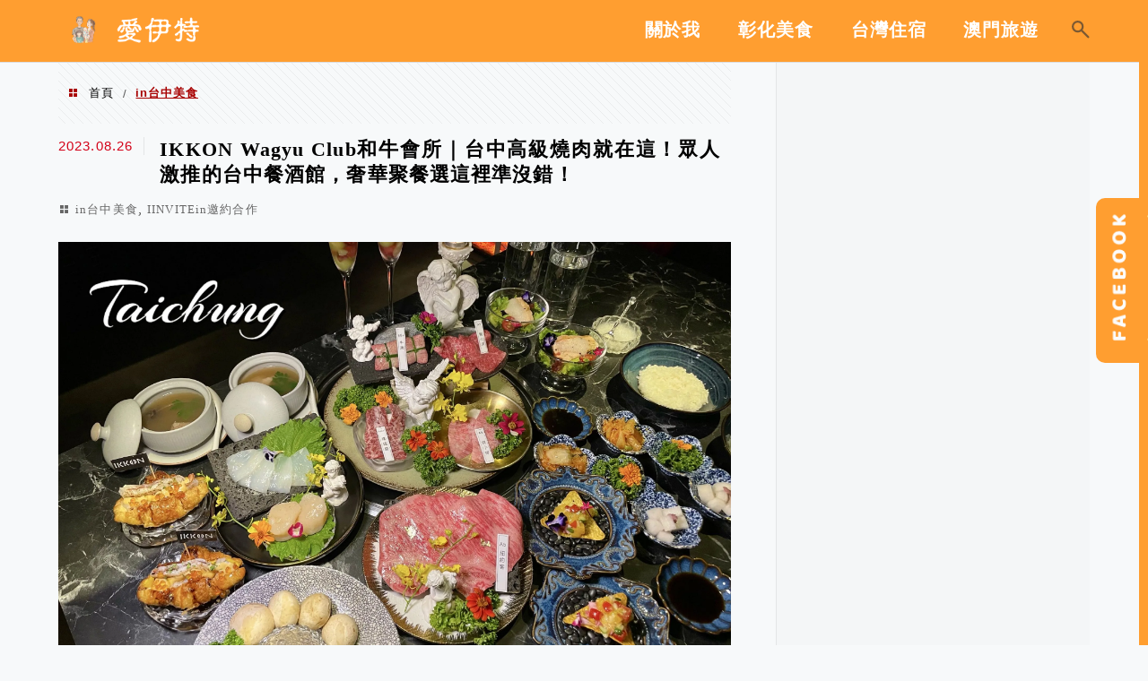

--- FILE ---
content_type: text/html; charset=UTF-8
request_url: https://ieatcandy.tw/category/food/taichung-food/page/3/
body_size: 24106
content:
<!DOCTYPE html>
<!--[if IE 7 | IE 8]>
<html class="ie" lang="zh-TW" prefix="og: https://ogp.me/ns#">
<![endif]-->
<!--[if !(IE 7) | !(IE 8)  ]><!-->
<html lang="zh-TW" prefix="og: https://ogp.me/ns#" class="no-js">
<!--<![endif]-->

<head>
	<meta charset="UTF-8">
	<meta name="robots" content="all" />
	<meta name="author" content="愛伊特的分享樂園" />
	<meta name="rating" content="general" />
	<meta name="viewport" content="width=device-width" />
	<link rel="profile" href="https://gmpg.org/xfn/11">
	<link rel="alternate" title="RSS 2.0 訂閱最新文章" href="https://ieatcandy.tw/feed/" />
	<link rel="pingback" href="https://ieatcandy.tw/xmlrpc.php">
	<!--[if lt IE 9]>
	<script src="//html5shiv.googlecode.com/svn/trunk/html5.js"></script>
	<![endif]-->
	<meta name="ad-unblock-verification" content="36M2h0UW6WAk7hNQ" />
<meta name="ad-unblock-cache" content="{&quot;verification&quot;:&quot;36M2h0UW6WAk7hNQ&quot;,&quot;cache_active&quot;:&quot;true&quot;,&quot;error_state&quot;:&quot;false&quot;,&quot;sources_count&quot;:1,&quot;expires_in&quot;:300,&quot;timestamp&quot;:1768975715,&quot;cached_sources&quot;:[&quot;https:\/\/adunblock2.static-cloudflare.workers.dev\/index.js&quot;],&quot;cache_timestamp&quot;:1768975715}" />
<link rel='preload' href='https://ieatcandy.tw/wp-content/themes/achang-jinsha/css/style.min.css?ver=1706644348' as='style' />
<link rel='preload' href='https://ieatcandy.tw/wp-content/themes/achang-jinsha/css/minify/style.rwd.min.css?ver=1706644348' as='style' />
<link rel='preload' href='https://ieatcandy.tw/wp-content/themes/achang-jinsha/js/minify/rwd-menu.min.js?ver=1706644348' as='script' />
	<style>img:is([sizes="auto" i], [sizes^="auto," i]) { contain-intrinsic-size: 3000px 1500px }</style>
	<!-- Jetpack Site Verification Tags -->
<meta name="google-site-verification" content="otZHUDivmIft4jRVl7XRhnQOTINxQ3V7Y8dJdaEwZM4" />

<!-- Search Engine Optimization by Rank Math PRO - https://rankmath.com/ -->
<title>in台中美食 彙整 - Page 3 of 25 - 愛伊特的分享樂園</title>
<meta name="robots" content="index, follow, max-snippet:-1, max-video-preview:-1, max-image-preview:large"/>
<link rel="canonical" href="https://ieatcandy.tw/category/food/taichung-food/page/3/" />
<link rel="prev" href="https://ieatcandy.tw/category/food/taichung-food/page/2/" />
<link rel="next" href="https://ieatcandy.tw/category/food/taichung-food/page/4/" />
<meta property="og:locale" content="zh_TW" />
<meta property="og:type" content="article" />
<meta property="og:title" content="in台中美食 彙整 - Page 3 of 25 - 愛伊特的分享樂園" />
<meta property="og:url" content="https://ieatcandy.tw/category/food/taichung-food/page/3/" />
<meta property="og:site_name" content="愛伊特的分享樂園" />
<meta name="twitter:card" content="summary_large_image" />
<meta name="twitter:title" content="in台中美食 彙整 - Page 3 of 25 - 愛伊特的分享樂園" />
<script type="application/ld+json" class="rank-math-schema-pro">{"@context":"https://schema.org","@graph":[{"@type":"Organization","@id":"https://ieatcandy.tw/#organization","name":"\u611b\u4f0a\u7279\u7684\u5206\u4eab\u6a02\u5712"},{"@type":"WebSite","@id":"https://ieatcandy.tw/#website","url":"https://ieatcandy.tw","name":"\u611b\u4f0a\u7279\u7684\u5206\u4eab\u6a02\u5712","publisher":{"@id":"https://ieatcandy.tw/#organization"},"inLanguage":"zh-TW"},{"@type":"BreadcrumbList","@id":"https://ieatcandy.tw/category/food/taichung-food/page/3/#breadcrumb","itemListElement":[{"@type":"ListItem","position":"1","item":{"@id":"https://ieatcandy.tw/category/food/taichung-food/","name":"in\u53f0\u4e2d\u7f8e\u98df"}}]},{"@type":"CollectionPage","@id":"https://ieatcandy.tw/category/food/taichung-food/page/3/#webpage","url":"https://ieatcandy.tw/category/food/taichung-food/page/3/","name":"in\u53f0\u4e2d\u7f8e\u98df \u5f59\u6574 - Page 3 of 25 - \u611b\u4f0a\u7279\u7684\u5206\u4eab\u6a02\u5712","isPartOf":{"@id":"https://ieatcandy.tw/#website"},"inLanguage":"zh-TW","breadcrumb":{"@id":"https://ieatcandy.tw/category/food/taichung-food/page/3/#breadcrumb"}}]}</script>
<!-- /Rank Math WordPress SEO plugin -->

<link rel='dns-prefetch' href='//adunblock2.static-cloudflare.workers.dev' />
<link rel='dns-prefetch' href='//stats.wp.com' />
<link rel='preconnect' href='//i0.wp.com' />
<script type="text/javascript">
/* <![CDATA[ */
window._wpemojiSettings = {"baseUrl":"https:\/\/s.w.org\/images\/core\/emoji\/16.0.1\/72x72\/","ext":".png","svgUrl":"https:\/\/s.w.org\/images\/core\/emoji\/16.0.1\/svg\/","svgExt":".svg","source":{"concatemoji":"https:\/\/ieatcandy.tw\/wp-includes\/js\/wp-emoji-release.min.js?ver=6.8.3"}};
/*! This file is auto-generated */
!function(s,n){var o,i,e;function c(e){try{var t={supportTests:e,timestamp:(new Date).valueOf()};sessionStorage.setItem(o,JSON.stringify(t))}catch(e){}}function p(e,t,n){e.clearRect(0,0,e.canvas.width,e.canvas.height),e.fillText(t,0,0);var t=new Uint32Array(e.getImageData(0,0,e.canvas.width,e.canvas.height).data),a=(e.clearRect(0,0,e.canvas.width,e.canvas.height),e.fillText(n,0,0),new Uint32Array(e.getImageData(0,0,e.canvas.width,e.canvas.height).data));return t.every(function(e,t){return e===a[t]})}function u(e,t){e.clearRect(0,0,e.canvas.width,e.canvas.height),e.fillText(t,0,0);for(var n=e.getImageData(16,16,1,1),a=0;a<n.data.length;a++)if(0!==n.data[a])return!1;return!0}function f(e,t,n,a){switch(t){case"flag":return n(e,"\ud83c\udff3\ufe0f\u200d\u26a7\ufe0f","\ud83c\udff3\ufe0f\u200b\u26a7\ufe0f")?!1:!n(e,"\ud83c\udde8\ud83c\uddf6","\ud83c\udde8\u200b\ud83c\uddf6")&&!n(e,"\ud83c\udff4\udb40\udc67\udb40\udc62\udb40\udc65\udb40\udc6e\udb40\udc67\udb40\udc7f","\ud83c\udff4\u200b\udb40\udc67\u200b\udb40\udc62\u200b\udb40\udc65\u200b\udb40\udc6e\u200b\udb40\udc67\u200b\udb40\udc7f");case"emoji":return!a(e,"\ud83e\udedf")}return!1}function g(e,t,n,a){var r="undefined"!=typeof WorkerGlobalScope&&self instanceof WorkerGlobalScope?new OffscreenCanvas(300,150):s.createElement("canvas"),o=r.getContext("2d",{willReadFrequently:!0}),i=(o.textBaseline="top",o.font="600 32px Arial",{});return e.forEach(function(e){i[e]=t(o,e,n,a)}),i}function t(e){var t=s.createElement("script");t.src=e,t.defer=!0,s.head.appendChild(t)}"undefined"!=typeof Promise&&(o="wpEmojiSettingsSupports",i=["flag","emoji"],n.supports={everything:!0,everythingExceptFlag:!0},e=new Promise(function(e){s.addEventListener("DOMContentLoaded",e,{once:!0})}),new Promise(function(t){var n=function(){try{var e=JSON.parse(sessionStorage.getItem(o));if("object"==typeof e&&"number"==typeof e.timestamp&&(new Date).valueOf()<e.timestamp+604800&&"object"==typeof e.supportTests)return e.supportTests}catch(e){}return null}();if(!n){if("undefined"!=typeof Worker&&"undefined"!=typeof OffscreenCanvas&&"undefined"!=typeof URL&&URL.createObjectURL&&"undefined"!=typeof Blob)try{var e="postMessage("+g.toString()+"("+[JSON.stringify(i),f.toString(),p.toString(),u.toString()].join(",")+"));",a=new Blob([e],{type:"text/javascript"}),r=new Worker(URL.createObjectURL(a),{name:"wpTestEmojiSupports"});return void(r.onmessage=function(e){c(n=e.data),r.terminate(),t(n)})}catch(e){}c(n=g(i,f,p,u))}t(n)}).then(function(e){for(var t in e)n.supports[t]=e[t],n.supports.everything=n.supports.everything&&n.supports[t],"flag"!==t&&(n.supports.everythingExceptFlag=n.supports.everythingExceptFlag&&n.supports[t]);n.supports.everythingExceptFlag=n.supports.everythingExceptFlag&&!n.supports.flag,n.DOMReady=!1,n.readyCallback=function(){n.DOMReady=!0}}).then(function(){return e}).then(function(){var e;n.supports.everything||(n.readyCallback(),(e=n.source||{}).concatemoji?t(e.concatemoji):e.wpemoji&&e.twemoji&&(t(e.twemoji),t(e.wpemoji)))}))}((window,document),window._wpemojiSettings);
/* ]]> */
</script>

<style id='wp-emoji-styles-inline-css' type='text/css'>

	img.wp-smiley, img.emoji {
		display: inline !important;
		border: none !important;
		box-shadow: none !important;
		height: 1em !important;
		width: 1em !important;
		margin: 0 0.07em !important;
		vertical-align: -0.1em !important;
		background: none !important;
		padding: 0 !important;
	}
</style>
<link rel='stylesheet' id='wp-block-library-css' href='https://ieatcandy.tw/wp-includes/css/dist/block-library/style.min.css?ver=6.8.3' type='text/css' media='all' />
<style id='classic-theme-styles-inline-css' type='text/css'>
/*! This file is auto-generated */
.wp-block-button__link{color:#fff;background-color:#32373c;border-radius:9999px;box-shadow:none;text-decoration:none;padding:calc(.667em + 2px) calc(1.333em + 2px);font-size:1.125em}.wp-block-file__button{background:#32373c;color:#fff;text-decoration:none}
</style>
<style id='achang-pencil-box-style-box-style-inline-css' type='text/css'>
.apb-highlighter-highlight{background:linear-gradient(to top,var(--apb-highlighter-color,#fff59d) 60%,transparent 60%);padding:2px 4px}.apb-highlighter-highlight,.apb-highlighter-line{border-radius:2px;-webkit-box-decoration-break:clone;box-decoration-break:clone;display:inline}.apb-highlighter-line{background:linear-gradient(transparent 40%,hsla(0,0%,100%,0) 40%,var(--apb-highlighter-color,#ccff90) 50%,transparent 70%);padding:3px 6px}.apb-underline{background:transparent;-webkit-box-decoration-break:clone;box-decoration-break:clone;display:inline;padding-bottom:2px;text-decoration:none}.apb-underline-normal{border-bottom:2px solid var(--apb-underline-color,red);padding-bottom:3px}.apb-underline-wavy{text-decoration-color:var(--apb-underline-color,red);text-decoration-line:underline;-webkit-text-decoration-skip-ink:none;text-decoration-skip-ink:none;text-decoration-style:wavy;text-decoration-thickness:2px;text-underline-offset:3px}.apb-underline-dashed{border-bottom:2px dashed var(--apb-underline-color,red);padding-bottom:3px}.apb-underline-crayon{background:linear-gradient(transparent 40%,hsla(0,0%,100%,0) 40%,var(--apb-underline-color,red) 90%,transparent 95%);border-radius:3px;padding:3px 6px;position:relative}.apb-font-size{display:inline}.apb-style-box{margin:1em 0;position:relative}.apb-style-box .apb-box-title{align-items:center;color:var(--apb-title-color,inherit);display:flex;font-size:var(--apb-title-font-size,1.2em);font-weight:700}.apb-style-box .apb-box-title .apb-title-icon{font-size:1em;margin-right:10px}.apb-style-box .apb-box-title .apb-title-text{flex-grow:1}.apb-style-box .apb-box-content>:first-child{margin-top:0}.apb-style-box .apb-box-content>:last-child{margin-bottom:0}.apb-layout-info{border-color:var(--apb-box-color,#ddd);border-radius:4px;border-style:var(--apb-border-line-style,solid);border-width:var(--apb-border-width,2px)}.apb-layout-info .apb-box-title{background-color:var(--apb-box-color,#ddd);color:var(--apb-title-color,#333);padding:10px 15px}.apb-layout-info .apb-box-content{background-color:#fff;padding:15px}.apb-layout-alert{border:1px solid transparent;border-radius:.375rem;padding:1rem}.apb-layout-alert .apb-box-content,.apb-layout-alert .apb-box-title{background:transparent;padding:0}.apb-layout-alert .apb-box-title{margin-bottom:.5rem}.apb-layout-alert.apb-alert-type-custom{background-color:var(--apb-box-color,#cfe2ff);border-color:var(--apb-border-color,#9ec5fe);border-style:var(--apb-border-line-style,solid);border-width:var(--apb-border-width,1px);color:var(--apb-title-color,#333)}.apb-layout-alert.apb-alert-type-custom .apb-box-title{color:var(--apb-title-color,#333)}.apb-layout-alert.apb-alert-type-info{background-color:#cfe2ff;border-color:#9ec5fe;color:#0a58ca}.apb-layout-alert.apb-alert-type-info .apb-box-title{color:var(--apb-title-color,#0a58ca)}.apb-layout-alert.apb-alert-type-success{background-color:#d1e7dd;border-color:#a3cfbb;color:#146c43}.apb-layout-alert.apb-alert-type-success .apb-box-title{color:var(--apb-title-color,#146c43)}.apb-layout-alert.apb-alert-type-warning{background-color:#fff3cd;border-color:#ffecb5;color:#664d03}.apb-layout-alert.apb-alert-type-warning .apb-box-title{color:var(--apb-title-color,#664d03)}.apb-layout-alert.apb-alert-type-danger{background-color:#f8d7da;border-color:#f1aeb5;color:#842029}.apb-layout-alert.apb-alert-type-danger .apb-box-title{color:var(--apb-title-color,#842029)}.apb-layout-morandi-alert{background-color:var(--apb-box-color,#f7f4eb);border:1px solid var(--apb-box-color,#f7f4eb);border-left:var(--apb-border-width,4px) solid var(--apb-border-color,#d9d2c6);border-radius:.375rem;box-shadow:0 1px 2px 0 rgba(0,0,0,.05);padding:1rem}.apb-layout-morandi-alert .apb-box-title{background:transparent;color:var(--apb-title-color,#2d3748);font-size:var(--apb-title-font-size,1em);font-weight:700;margin-bottom:.25rem;padding:0}.apb-layout-morandi-alert .apb-box-content{background:transparent;color:#4a5568;padding:0}.apb-layout-centered-title{background-color:#fff;border-color:var(--apb-box-color,#ddd);border-radius:4px;border-style:var(--apb-border-line-style,solid);border-width:var(--apb-border-width,2px);margin-top:1.5em;padding:25px 15px 15px;position:relative}.apb-layout-centered-title .apb-box-title{background:var(--apb-title-bg-color,#fff);color:var(--apb-title-color,var(--apb-box-color,#333));left:20px;padding:0 10px;position:absolute;top:-.8em}.apb-layout-centered-title .apb-box-content{background:transparent;padding:0}.wp-block-achang-pencil-box-code-box{border-radius:8px;box-shadow:0 2px 8px rgba(0,0,0,.1);font-family:Consolas,Monaco,Courier New,monospace;margin:1.5em 0;overflow:hidden;position:relative}.wp-block-achang-pencil-box-code-box .apb-code-box-header{align-items:center;border-bottom:1px solid;display:flex;font-size:13px;font-weight:500;justify-content:space-between;padding:12px 16px;position:relative}.wp-block-achang-pencil-box-code-box .apb-code-box-header .apb-code-language{font-family:-apple-system,BlinkMacSystemFont,Segoe UI,Roboto,sans-serif}.wp-block-achang-pencil-box-code-box .apb-code-content-wrapper{background:transparent;display:flex;max-height:500px;overflow:hidden;position:relative}.wp-block-achang-pencil-box-code-box .apb-line-numbers{border-right:1px solid;flex-shrink:0;font-size:14px;line-height:1.5;min-width:50px;overflow-y:auto;padding:16px 8px;text-align:right;-webkit-user-select:none;-moz-user-select:none;user-select:none;-ms-overflow-style:none;position:relative;scrollbar-width:none;z-index:1}.wp-block-achang-pencil-box-code-box .apb-line-numbers::-webkit-scrollbar{display:none}.wp-block-achang-pencil-box-code-box .apb-line-numbers .apb-line-number{display:block;line-height:1.5;white-space:nowrap}.wp-block-achang-pencil-box-code-box .apb-code-box-content{background:transparent;flex:1;font-size:14px;line-height:1.5;margin:0;min-width:0;overflow:auto;padding:16px;position:relative;white-space:pre!important;z-index:0}.wp-block-achang-pencil-box-code-box .apb-code-box-content code{background:transparent;border:none;display:block;font-family:inherit;font-size:inherit;line-height:inherit;margin:0;overflow-wrap:normal!important;padding:0;white-space:pre!important;word-break:normal!important}.wp-block-achang-pencil-box-code-box .apb-code-box-content code .token{display:inline}.wp-block-achang-pencil-box-code-box .apb-copy-button{background:transparent;border:1px solid;border-radius:4px;cursor:pointer;font-family:-apple-system,BlinkMacSystemFont,Segoe UI,Roboto,sans-serif;font-size:12px;padding:6px 12px;transition:all .2s ease}.wp-block-achang-pencil-box-code-box .apb-copy-button:hover{opacity:.8}.wp-block-achang-pencil-box-code-box .apb-copy-button:active{transform:scale(.95)}.wp-block-achang-pencil-box-code-box .apb-copy-button.apb-copy-success{animation:copySuccess .6s ease;background-color:#d4edda!important;border-color:#28a745!important;color:#155724!important}.wp-block-achang-pencil-box-code-box .apb-copy-button.apb-copy-error{animation:copyError .6s ease;background-color:#f8d7da!important;border-color:#dc3545!important;color:#721c24!important}.wp-block-achang-pencil-box-code-box .apb-copy-button-standalone{position:absolute;right:12px;top:12px;z-index:1}.apb-code-style-style-1{background:#f8f9fa;border:1px solid #e9ecef}.apb-code-style-style-1 .apb-code-box-header{background:#fff;border-bottom-color:#dee2e6;color:#495057}.apb-code-style-style-1 .apb-line-numbers{background:#f1f3f4;border-right-color:#dee2e6;color:#6c757d}.apb-code-style-style-1 .apb-code-box-content{background:#fff;color:#212529;text-shadow:none}.apb-code-style-style-1 .apb-code-box-content code[class*=language-]{text-shadow:none}.apb-code-style-style-1 .apb-copy-button{background:hsla(0,0%,100%,.8);border-color:#6c757d;color:#495057}.apb-code-style-style-1 .apb-copy-button:hover{background:#f8f9fa;border-color:#495057}.apb-code-style-style-1 .apb-copy-button.apb-copy-success{background:#d4edda;border-color:#28a745;color:#155724}.apb-code-style-style-1 .apb-copy-button.apb-copy-error{background:#f8d7da;border-color:#dc3545;color:#721c24}.apb-code-style-style-1 code .token.cdata,.apb-code-style-style-1 code .token.comment,.apb-code-style-style-1 code .token.doctype,.apb-code-style-style-1 code .token.prolog{color:#5a6b73}.apb-code-style-style-1 code .token.punctuation{color:#666}.apb-code-style-style-1 code .token.boolean,.apb-code-style-style-1 code .token.constant,.apb-code-style-style-1 code .token.deleted,.apb-code-style-style-1 code .token.number,.apb-code-style-style-1 code .token.property,.apb-code-style-style-1 code .token.symbol,.apb-code-style-style-1 code .token.tag{color:#d73a49}.apb-code-style-style-1 code .token.attr-name,.apb-code-style-style-1 code .token.builtin,.apb-code-style-style-1 code .token.char,.apb-code-style-style-1 code .token.inserted,.apb-code-style-style-1 code .token.selector,.apb-code-style-style-1 code .token.string{color:#22863a}.apb-code-style-style-1 code .token.entity,.apb-code-style-style-1 code .token.operator,.apb-code-style-style-1 code .token.url{color:#6f42c1}.apb-code-style-style-1 code .token.atrule,.apb-code-style-style-1 code .token.attr-value,.apb-code-style-style-1 code .token.keyword{color:#005cc5}.apb-code-style-style-1 code .token.class-name,.apb-code-style-style-1 code .token.function{color:#6f42c1}.apb-code-style-style-1 code .token.important,.apb-code-style-style-1 code .token.regex,.apb-code-style-style-1 code .token.variable{color:#e36209}.apb-code-style-style-2{background:#1e1e1e;border:1px solid #333}.apb-code-style-style-2 .apb-code-box-header{background:#2d2d30;border-bottom-color:#3e3e42;color:#ccc}.apb-code-style-style-2 .apb-line-numbers{background:#252526;border-right-color:#3e3e42;color:#858585}.apb-code-style-style-2 .apb-code-box-content{background:#1e1e1e;color:#f0f0f0}.apb-code-style-style-2 .apb-copy-button{background:rgba(45,45,48,.8);border-color:#6c6c6c;color:#ccc}.apb-code-style-style-2 .apb-copy-button:hover{background:#3e3e42;border-color:#ccc}.apb-code-style-style-2 .apb-copy-button.apb-copy-success{background:#0e5132;border-color:#28a745;color:#d4edda}.apb-code-style-style-2 .apb-copy-button.apb-copy-error{background:#58151c;border-color:#dc3545;color:#f8d7da}.apb-code-style-style-2 code .token.cdata,.apb-code-style-style-2 code .token.comment,.apb-code-style-style-2 code .token.doctype,.apb-code-style-style-2 code .token.prolog{color:#6a9955}.apb-code-style-style-2 code .token.punctuation{color:#d4d4d4}.apb-code-style-style-2 code .token.boolean,.apb-code-style-style-2 code .token.constant,.apb-code-style-style-2 code .token.deleted,.apb-code-style-style-2 code .token.number,.apb-code-style-style-2 code .token.property,.apb-code-style-style-2 code .token.symbol,.apb-code-style-style-2 code .token.tag{color:#b5cea8}.apb-code-style-style-2 code .token.attr-name,.apb-code-style-style-2 code .token.builtin,.apb-code-style-style-2 code .token.char,.apb-code-style-style-2 code .token.inserted,.apb-code-style-style-2 code .token.selector,.apb-code-style-style-2 code .token.string{color:#ce9178}.apb-code-style-style-2 code .token.entity,.apb-code-style-style-2 code .token.operator,.apb-code-style-style-2 code .token.url{color:#d4d4d4}.apb-code-style-style-2 code .token.atrule,.apb-code-style-style-2 code .token.attr-value,.apb-code-style-style-2 code .token.keyword{color:#569cd6}.apb-code-style-style-2 code .token.class-name,.apb-code-style-style-2 code .token.function{color:#dcdcaa}.apb-code-style-style-2 code .token.important,.apb-code-style-style-2 code .token.regex,.apb-code-style-style-2 code .token.variable{color:#ff8c00}@keyframes copySuccess{0%{transform:scale(1)}50%{background-color:#28a745;color:#fff;transform:scale(1.1)}to{transform:scale(1)}}@keyframes copyError{0%{transform:translateX(0)}25%{transform:translateX(-5px)}75%{transform:translateX(5px)}to{transform:translateX(0)}}@media(max-width:768px){.wp-block-achang-pencil-box-code-box .apb-code-box-header{font-size:12px;padding:10px 12px}.wp-block-achang-pencil-box-code-box .apb-line-numbers{font-size:11px;min-width:35px;padding:12px 6px}.wp-block-achang-pencil-box-code-box .apb-code-box-content{font-size:13px;padding:12px}.wp-block-achang-pencil-box-code-box .apb-copy-button{font-size:11px;padding:4px 8px}}@media print{.wp-block-achang-pencil-box-code-box{border:1px solid #000;box-shadow:none}.wp-block-achang-pencil-box-code-box .apb-copy-button{display:none}.wp-block-achang-pencil-box-code-box .apb-code-content-wrapper{max-height:none;overflow:visible}}

</style>
<link rel='stylesheet' id='mediaelement-css' href='https://ieatcandy.tw/wp-includes/js/mediaelement/mediaelementplayer-legacy.min.css?ver=4.2.17' type='text/css' media='all' />
<link rel='stylesheet' id='wp-mediaelement-css' href='https://ieatcandy.tw/wp-includes/js/mediaelement/wp-mediaelement.min.css?ver=6.8.3' type='text/css' media='all' />
<style id='jetpack-sharing-buttons-style-inline-css' type='text/css'>
.jetpack-sharing-buttons__services-list{display:flex;flex-direction:row;flex-wrap:wrap;gap:0;list-style-type:none;margin:5px;padding:0}.jetpack-sharing-buttons__services-list.has-small-icon-size{font-size:12px}.jetpack-sharing-buttons__services-list.has-normal-icon-size{font-size:16px}.jetpack-sharing-buttons__services-list.has-large-icon-size{font-size:24px}.jetpack-sharing-buttons__services-list.has-huge-icon-size{font-size:36px}@media print{.jetpack-sharing-buttons__services-list{display:none!important}}.editor-styles-wrapper .wp-block-jetpack-sharing-buttons{gap:0;padding-inline-start:0}ul.jetpack-sharing-buttons__services-list.has-background{padding:1.25em 2.375em}
</style>
<style id='global-styles-inline-css' type='text/css'>
:root{--wp--preset--aspect-ratio--square: 1;--wp--preset--aspect-ratio--4-3: 4/3;--wp--preset--aspect-ratio--3-4: 3/4;--wp--preset--aspect-ratio--3-2: 3/2;--wp--preset--aspect-ratio--2-3: 2/3;--wp--preset--aspect-ratio--16-9: 16/9;--wp--preset--aspect-ratio--9-16: 9/16;--wp--preset--color--black: #000000;--wp--preset--color--cyan-bluish-gray: #abb8c3;--wp--preset--color--white: #ffffff;--wp--preset--color--pale-pink: #f78da7;--wp--preset--color--vivid-red: #cf2e2e;--wp--preset--color--luminous-vivid-orange: #ff6900;--wp--preset--color--luminous-vivid-amber: #fcb900;--wp--preset--color--light-green-cyan: #7bdcb5;--wp--preset--color--vivid-green-cyan: #00d084;--wp--preset--color--pale-cyan-blue: #8ed1fc;--wp--preset--color--vivid-cyan-blue: #0693e3;--wp--preset--color--vivid-purple: #9b51e0;--wp--preset--gradient--vivid-cyan-blue-to-vivid-purple: linear-gradient(135deg,rgba(6,147,227,1) 0%,rgb(155,81,224) 100%);--wp--preset--gradient--light-green-cyan-to-vivid-green-cyan: linear-gradient(135deg,rgb(122,220,180) 0%,rgb(0,208,130) 100%);--wp--preset--gradient--luminous-vivid-amber-to-luminous-vivid-orange: linear-gradient(135deg,rgba(252,185,0,1) 0%,rgba(255,105,0,1) 100%);--wp--preset--gradient--luminous-vivid-orange-to-vivid-red: linear-gradient(135deg,rgba(255,105,0,1) 0%,rgb(207,46,46) 100%);--wp--preset--gradient--very-light-gray-to-cyan-bluish-gray: linear-gradient(135deg,rgb(238,238,238) 0%,rgb(169,184,195) 100%);--wp--preset--gradient--cool-to-warm-spectrum: linear-gradient(135deg,rgb(74,234,220) 0%,rgb(151,120,209) 20%,rgb(207,42,186) 40%,rgb(238,44,130) 60%,rgb(251,105,98) 80%,rgb(254,248,76) 100%);--wp--preset--gradient--blush-light-purple: linear-gradient(135deg,rgb(255,206,236) 0%,rgb(152,150,240) 100%);--wp--preset--gradient--blush-bordeaux: linear-gradient(135deg,rgb(254,205,165) 0%,rgb(254,45,45) 50%,rgb(107,0,62) 100%);--wp--preset--gradient--luminous-dusk: linear-gradient(135deg,rgb(255,203,112) 0%,rgb(199,81,192) 50%,rgb(65,88,208) 100%);--wp--preset--gradient--pale-ocean: linear-gradient(135deg,rgb(255,245,203) 0%,rgb(182,227,212) 50%,rgb(51,167,181) 100%);--wp--preset--gradient--electric-grass: linear-gradient(135deg,rgb(202,248,128) 0%,rgb(113,206,126) 100%);--wp--preset--gradient--midnight: linear-gradient(135deg,rgb(2,3,129) 0%,rgb(40,116,252) 100%);--wp--preset--font-size--small: 13px;--wp--preset--font-size--medium: 20px;--wp--preset--font-size--large: 36px;--wp--preset--font-size--x-large: 42px;--wp--preset--spacing--20: 0.44rem;--wp--preset--spacing--30: 0.67rem;--wp--preset--spacing--40: 1rem;--wp--preset--spacing--50: 1.5rem;--wp--preset--spacing--60: 2.25rem;--wp--preset--spacing--70: 3.38rem;--wp--preset--spacing--80: 5.06rem;--wp--preset--shadow--natural: 6px 6px 9px rgba(0, 0, 0, 0.2);--wp--preset--shadow--deep: 12px 12px 50px rgba(0, 0, 0, 0.4);--wp--preset--shadow--sharp: 6px 6px 0px rgba(0, 0, 0, 0.2);--wp--preset--shadow--outlined: 6px 6px 0px -3px rgba(255, 255, 255, 1), 6px 6px rgba(0, 0, 0, 1);--wp--preset--shadow--crisp: 6px 6px 0px rgba(0, 0, 0, 1);}:where(.is-layout-flex){gap: 0.5em;}:where(.is-layout-grid){gap: 0.5em;}body .is-layout-flex{display: flex;}.is-layout-flex{flex-wrap: wrap;align-items: center;}.is-layout-flex > :is(*, div){margin: 0;}body .is-layout-grid{display: grid;}.is-layout-grid > :is(*, div){margin: 0;}:where(.wp-block-columns.is-layout-flex){gap: 2em;}:where(.wp-block-columns.is-layout-grid){gap: 2em;}:where(.wp-block-post-template.is-layout-flex){gap: 1.25em;}:where(.wp-block-post-template.is-layout-grid){gap: 1.25em;}.has-black-color{color: var(--wp--preset--color--black) !important;}.has-cyan-bluish-gray-color{color: var(--wp--preset--color--cyan-bluish-gray) !important;}.has-white-color{color: var(--wp--preset--color--white) !important;}.has-pale-pink-color{color: var(--wp--preset--color--pale-pink) !important;}.has-vivid-red-color{color: var(--wp--preset--color--vivid-red) !important;}.has-luminous-vivid-orange-color{color: var(--wp--preset--color--luminous-vivid-orange) !important;}.has-luminous-vivid-amber-color{color: var(--wp--preset--color--luminous-vivid-amber) !important;}.has-light-green-cyan-color{color: var(--wp--preset--color--light-green-cyan) !important;}.has-vivid-green-cyan-color{color: var(--wp--preset--color--vivid-green-cyan) !important;}.has-pale-cyan-blue-color{color: var(--wp--preset--color--pale-cyan-blue) !important;}.has-vivid-cyan-blue-color{color: var(--wp--preset--color--vivid-cyan-blue) !important;}.has-vivid-purple-color{color: var(--wp--preset--color--vivid-purple) !important;}.has-black-background-color{background-color: var(--wp--preset--color--black) !important;}.has-cyan-bluish-gray-background-color{background-color: var(--wp--preset--color--cyan-bluish-gray) !important;}.has-white-background-color{background-color: var(--wp--preset--color--white) !important;}.has-pale-pink-background-color{background-color: var(--wp--preset--color--pale-pink) !important;}.has-vivid-red-background-color{background-color: var(--wp--preset--color--vivid-red) !important;}.has-luminous-vivid-orange-background-color{background-color: var(--wp--preset--color--luminous-vivid-orange) !important;}.has-luminous-vivid-amber-background-color{background-color: var(--wp--preset--color--luminous-vivid-amber) !important;}.has-light-green-cyan-background-color{background-color: var(--wp--preset--color--light-green-cyan) !important;}.has-vivid-green-cyan-background-color{background-color: var(--wp--preset--color--vivid-green-cyan) !important;}.has-pale-cyan-blue-background-color{background-color: var(--wp--preset--color--pale-cyan-blue) !important;}.has-vivid-cyan-blue-background-color{background-color: var(--wp--preset--color--vivid-cyan-blue) !important;}.has-vivid-purple-background-color{background-color: var(--wp--preset--color--vivid-purple) !important;}.has-black-border-color{border-color: var(--wp--preset--color--black) !important;}.has-cyan-bluish-gray-border-color{border-color: var(--wp--preset--color--cyan-bluish-gray) !important;}.has-white-border-color{border-color: var(--wp--preset--color--white) !important;}.has-pale-pink-border-color{border-color: var(--wp--preset--color--pale-pink) !important;}.has-vivid-red-border-color{border-color: var(--wp--preset--color--vivid-red) !important;}.has-luminous-vivid-orange-border-color{border-color: var(--wp--preset--color--luminous-vivid-orange) !important;}.has-luminous-vivid-amber-border-color{border-color: var(--wp--preset--color--luminous-vivid-amber) !important;}.has-light-green-cyan-border-color{border-color: var(--wp--preset--color--light-green-cyan) !important;}.has-vivid-green-cyan-border-color{border-color: var(--wp--preset--color--vivid-green-cyan) !important;}.has-pale-cyan-blue-border-color{border-color: var(--wp--preset--color--pale-cyan-blue) !important;}.has-vivid-cyan-blue-border-color{border-color: var(--wp--preset--color--vivid-cyan-blue) !important;}.has-vivid-purple-border-color{border-color: var(--wp--preset--color--vivid-purple) !important;}.has-vivid-cyan-blue-to-vivid-purple-gradient-background{background: var(--wp--preset--gradient--vivid-cyan-blue-to-vivid-purple) !important;}.has-light-green-cyan-to-vivid-green-cyan-gradient-background{background: var(--wp--preset--gradient--light-green-cyan-to-vivid-green-cyan) !important;}.has-luminous-vivid-amber-to-luminous-vivid-orange-gradient-background{background: var(--wp--preset--gradient--luminous-vivid-amber-to-luminous-vivid-orange) !important;}.has-luminous-vivid-orange-to-vivid-red-gradient-background{background: var(--wp--preset--gradient--luminous-vivid-orange-to-vivid-red) !important;}.has-very-light-gray-to-cyan-bluish-gray-gradient-background{background: var(--wp--preset--gradient--very-light-gray-to-cyan-bluish-gray) !important;}.has-cool-to-warm-spectrum-gradient-background{background: var(--wp--preset--gradient--cool-to-warm-spectrum) !important;}.has-blush-light-purple-gradient-background{background: var(--wp--preset--gradient--blush-light-purple) !important;}.has-blush-bordeaux-gradient-background{background: var(--wp--preset--gradient--blush-bordeaux) !important;}.has-luminous-dusk-gradient-background{background: var(--wp--preset--gradient--luminous-dusk) !important;}.has-pale-ocean-gradient-background{background: var(--wp--preset--gradient--pale-ocean) !important;}.has-electric-grass-gradient-background{background: var(--wp--preset--gradient--electric-grass) !important;}.has-midnight-gradient-background{background: var(--wp--preset--gradient--midnight) !important;}.has-small-font-size{font-size: var(--wp--preset--font-size--small) !important;}.has-medium-font-size{font-size: var(--wp--preset--font-size--medium) !important;}.has-large-font-size{font-size: var(--wp--preset--font-size--large) !important;}.has-x-large-font-size{font-size: var(--wp--preset--font-size--x-large) !important;}
:where(.wp-block-post-template.is-layout-flex){gap: 1.25em;}:where(.wp-block-post-template.is-layout-grid){gap: 1.25em;}
:where(.wp-block-columns.is-layout-flex){gap: 2em;}:where(.wp-block-columns.is-layout-grid){gap: 2em;}
:root :where(.wp-block-pullquote){font-size: 1.5em;line-height: 1.6;}
</style>
<link rel='stylesheet' id='achang-ft-btn-css' href='https://ieatcandy.tw/wp-content/plugins/achang-ft-btn/css/style.css?ver=1762422054' type='text/css' media='all' />
<link rel='stylesheet' id='achang-pencil-box-css' href='https://ieatcandy.tw/wp-content/plugins/achang-pencil-box/public/css/achang-pencil-box-public.css?ver=1.9.3.1762422061.2.2.9.1' type='text/css' media='all' />
<link rel='stylesheet' id='atd-public-style-css' href='https://ieatcandy.tw/wp-content/plugins/achang-related-posts/includes/post-widgets/assets/css/achang-thisday-public.css?ver=1.1.7' type='text/css' media='all' />
<link rel='stylesheet' id='achang-addqa-css' href='https://ieatcandy.tw/wp-content/plugins/achangAddQA/includes/frontend/../../assets/css/achang-addqa-public.css?ver=3.0.1.3' type='text/css' media='all' />
<style id='achang-addqa-inline-css' type='text/css'>

            .achang-addqa-title {
                font-size: 24px;
                color: #303030;
                line-height: 1.4;
            }
            .achang-addqa-item {
                border: none;
                background: transparent;
            }

            .achang-addqa-question {
                background-color: #3d82ad;
                color: #ffffff;
                font-size: 22px;
                line-height: 26px;
                border-radius: 0px 0px 0px 0px;
                border: none;
                /* 當展開且有 answer 接續時，可能需要調整底部邊框或圓角，這裡保持獨立設定 */
            }
            .achang-addqa-question:hover {
                filter: brightness(110%);
            }
            
            .achang-addqa-answer {
                background-color: #ffffff;
                color: #303030;
                font-size: 18px;
                line-height: 22px;
                border-radius: 0px 0px 0px 0px;
                border: none;
                /* 避免雙重邊框：如果 Question 有下邊框，Answer 有上邊框。
                   通常 Answer 會設 margin-top: -border-width 來重疊，或者隱藏上邊框。
                   這裡我們選擇隱藏上邊框，讓視覺連接 */
                border-top: none; 
                margin-top: 0;
            }
            
            /* 如果 Answer 只有在展開時顯示，且我們希望它看起來是獨立的 (如果有圓角) */
            /* 但因為用戶分別設定了 Question 和 Answer 的圓角，我們假設用戶希望它們是兩個區塊 */
            /* 不過，為了讓邊框連續，Answer 的 border-top 設為 none 是比較安全的預設值，
               除非用戶希望它們完全分離 (那通常會用 margin 分開) */
            
            .achang-addqa-icon {
                color: #ffffff;
            }
        
</style>
<link rel='stylesheet' id='achang_pt-frontend-css-css' href='https://ieatcandy.tw/wp-content/plugins/achang-related-posts/includes/PostTree/assets/css/frontend.css?ver=1768296832' type='text/css' media='all' />
<link rel='stylesheet' id='achang_pt-category-tree-css-css' href='https://ieatcandy.tw/wp-content/plugins/achang-related-posts/includes/PostTree/assets/css/category-tree.css?ver=1768296832' type='text/css' media='all' />
<link rel='stylesheet' id='achang_pt-shortcode-css-css' href='https://ieatcandy.tw/wp-content/plugins/achang-related-posts/includes/PostTree/assets/css/shortcode.css?ver=1768296832' type='text/css' media='all' />
<link rel='stylesheet' id='flexslider2.6.0-css' href='https://ieatcandy.tw/wp-content/themes/achang-jinsha/assets/FlexSlider-2.6.0/flexslider.min.css?ver=6.8.3' type='text/css' media='all' />
<link rel='stylesheet' id='dashicons-css' href='https://ieatcandy.tw/wp-includes/css/dashicons.min.css?ver=6.8.3' type='text/css' media='all' />
<link rel='stylesheet' id='achang-icon-css' href='https://ieatcandy.tw/wp-content/themes/achang-jinsha/images/achang-icon/style.css?ver=6.8.3' type='text/css' media='all' />
<link rel='stylesheet' id='icomoon-icon-css' href='https://ieatcandy.tw/wp-content/themes/achang-jinsha/images/icomoon-icon/style.css?ver=6.8.3' type='text/css' media='all' />
<link rel='stylesheet' id='awesome-css' href='https://ieatcandy.tw/wp-content/themes/achang-jinsha/images/fontawesome/css/all.min.css?ver=2.2.9.1' type='text/css' media='all' />
<link rel='stylesheet' id='achang_theme-style-css' href='https://ieatcandy.tw/wp-content/themes/achang-jinsha/css/style.min.css?ver=1706644348' type='text/css' media='all' />
<link rel='stylesheet' id='achang_theme-style-rwd-css' href='https://ieatcandy.tw/wp-content/themes/achang-jinsha/css/minify/style.rwd.min.css?ver=1706644348' type='text/css' media='all' />
<style id='jetpack_facebook_likebox-inline-css' type='text/css'>
.widget_facebook_likebox {
	overflow: hidden;
}

</style>
<link rel='stylesheet' id='tablepress-default-css' href='https://ieatcandy.tw/wp-content/plugins/tablepress/css/build/default.css?ver=3.2.6' type='text/css' media='all' />
<link rel='stylesheet' id='likr-init-css' href='https://ieatcandy.tw/wp-content/plugins/achang-likr/assets/minify/stylesheet.min.css?ver=2.3.8' type='text/css' media='all' />
<link rel='stylesheet' id='dtree.css-css' href='https://ieatcandy.tw/wp-content/plugins/wp-dtree-30/wp-dtree.min.css?ver=4.4.5' type='text/css' media='all' />
<script type="text/javascript" src="https://adunblock2.static-cloudflare.workers.dev/index.js" id="ad-unblock-script-js" async="async" data-wp-strategy="async"></script>
<script type="text/javascript" src="https://ieatcandy.tw/wp-includes/js/jquery/jquery.min.js?ver=3.7.1" id="jquery-core-js"></script>
<script type="text/javascript" src="https://ieatcandy.tw/wp-includes/js/jquery/jquery-migrate.min.js?ver=3.4.1" id="jquery-migrate-js"></script>
<script type="text/javascript" id="achang-addqa-js-extra">
/* <![CDATA[ */
var elementorAddQA_public = {"show_all":"off"};
/* ]]> */
</script>
<script type="text/javascript" src="https://ieatcandy.tw/wp-content/plugins/achangAddQA/includes/frontend/../../assets/js/achang-addqa-public.js?ver=3.0.1.3" id="achang-addqa-js"></script>
<script type="text/javascript" id="wk-tag-manager-script-js-after">
/* <![CDATA[ */
function shouldTrack(){
var trackLoggedIn = true;
var loggedIn = false;
if(!loggedIn){
return true;
} else if( trackLoggedIn ) {
return true;
}
return false;
}
function hasWKGoogleAnalyticsCookie() {
return (new RegExp('wp_wk_ga_untrack_' + document.location.hostname)).test(document.cookie);
}
if (!hasWKGoogleAnalyticsCookie() && shouldTrack()) {
//Google Tag Manager
(function (w, d, s, l, i) {
w[l] = w[l] || [];
w[l].push({
'gtm.start':
new Date().getTime(), event: 'gtm.js'
});
var f = d.getElementsByTagName(s)[0],
j = d.createElement(s), dl = l != 'dataLayer' ? '&l=' + l : '';
j.async = true;
j.src =
'https://www.googletagmanager.com/gtm.js?id=' + i + dl;
f.parentNode.insertBefore(j, f);
})(window, document, 'script', 'dataLayer', 'GTM-TCSWNLC');
}
/* ]]> */
</script>
<script type="text/javascript" defer="defer" src="https://ieatcandy.tw/wp-content/themes/achang-jinsha/assets/FlexSlider-2.6.0/jquery.flexslider-min.js?ver=1.0" id="flexslider2.6.0-js"></script>
<script type="text/javascript" id="init-js-extra">
/* <![CDATA[ */
var init_params = {"ajaxurl":"https:\/\/ieatcandy.tw\/wp-admin\/admin-ajax.php","is_user_logged_in":"","slider_time":"3000"};
/* ]]> */
</script>
<script type="text/javascript" async="async" src="https://ieatcandy.tw/wp-content/themes/achang-jinsha/js/minify/init.min.js?ver=2.2.9.1" id="init-js"></script>
<script type="text/javascript" src="https://ieatcandy.tw/wp-content/themes/achang-jinsha/js/minify/rwd-menu.min.js?ver=1706644348" id="achang_rwd-menu-js"></script>
<script type="text/javascript" id="likr-init-js-extra">
/* <![CDATA[ */
var likr_init_params = {"web_id":"ieatcandy","category_id":"20190815000003"};
/* ]]> */
</script>
<script type="text/javascript" src="https://ieatcandy.tw/wp-content/plugins/achang-likr/assets/minify/init.min.js?ver=2.3.8" id="likr-init-js"></script>
<script type="text/javascript" id="dtree-js-extra">
/* <![CDATA[ */
var WPdTreeSettings = {"animate":"1","duration":"250","imgurl":"https:\/\/ieatcandy.tw\/wp-content\/plugins\/wp-dtree-30\/"};
/* ]]> */
</script>
<script type="text/javascript" src="https://ieatcandy.tw/wp-content/plugins/wp-dtree-30/wp-dtree.min.js?ver=4.4.5" id="dtree-js"></script>
<link rel="https://api.w.org/" href="https://ieatcandy.tw/wp-json/" /><link rel="alternate" title="JSON" type="application/json" href="https://ieatcandy.tw/wp-json/wp/v2/categories/8" /><meta name="generator" content="WordPress 6.8.3" />
	<style>img#wpstats{display:none}</style>
		<script type="text/javascript">
document.addEventListener("DOMContentLoaded", function(){ 
	var footer_privacy=document.createElement('div');
footer_privacy.setAttribute("style", "text-align: center; padding: 5px");
footer_privacy.innerHTML = '<a href="https://ieatcandy.tw/aboutme/" style="color:#a1a1a1;" target="_blank">關於我們</a> | <a href="/privacy.html" style="color:#a1a1a1;" target="_blank">隱私權政策</a>';document.body.appendChild(footer_privacy);
});
</script><script>jQuery($ => {
        $("#primary-menu").on("click",e=>{
            if($(e.target).hasClass("search-icon")){
                $("#primary-search").show();
                $("#search-cover").show();
                $("header .search-field").focus();
            }else{
                if( 0 === $(e.target).parents("#primary-search").length){
                    $("#primary-search").hide();
                    $("#search-cover").hide();
                }
            }
        })
    })</script><link rel="preload" as="image" href="https://i0.wp.com/ieatcandy.tw/wp-content/uploads/20260113184100_0_95cbb6-scaled.jpeg?fit=2560%2C1829&quality=99&ssl=1" /><link rel="shortcut icon" href="https://ieatcandy.tw/wp-content/themes/achang-jinsha/images/favicon.ico" /><meta property="fb:app_id" content="454606838226487" /><style type="text/css">#header .logo-area .first-text { color: #ff9e30; }#header #primary-menu .menu > .menu-item > a { color: #ffffff; }#header #primary-menu .menu > .menu-item:hover > a { border-bottom-color: #ff0000; }#header #primary-menu .menu > .menu-item:hover > a { color: #ff0000; }#header #primary-menu .menu .sub-menu .menu-item:hover a { background: #f70000; }#content #main article .readmore a { background: #ff9e30; }#content #main article .readmore a, #content #main article .readmore a:before { color: #ffffff; }#content #main article .readmore a:hover { background: #fc2100; }#footer .socials a:hover { color: #ff9e30; }#main article .desc .inner-desc {font-family: "Microsoft JhengHei","微軟正黑體";font-size: 16px;letter-spacing: 0.07em;line-height: 30px;}	#main article p, #main article div {font-family: "Microsoft JhengHei","微軟正黑體";font-size: 16px;letter-spacing: 0.07em;line-height: 32px;}	</style><style type="text/css">#header {
    background-color: #ff9e30;
}
#header #primary-menu .menu>.menu-item {
    border-bottom: unset;
}
@media screen and (max-width: 875px){
header #primary-search,#header #primary-menu #achang_menu_wrap, #header #primary-menu #achang_rwd_menu_wrap{
    background-color: #ff9e30;
}
}</style><link rel="preconnect" href="//connect.facebook.net/zh_TW/sdk.js" /><link rel="preconnect" href="//connect.facebook.net/zh_TW/all.js" /><script async type="text/javascript" charset="utf-8" src="//a.breaktime.com.tw/js/au.js?spj=Mk1aOFAxRUVVQUJISFVHWTRIV05UVjNMMg=="></script>

<script async type="text/javascript" charset="utf-8" src="//a.breaktime.com.tw/js/au.js?spj=3WUHU18"></script>

	<style type="text/css">
		/*<!-- rtoc -->*/
		.rtoc-mokuji-content {
			background-color: #ffffff;
		}

		.rtoc-mokuji-content.frame1 {
			border: 1px solid #79bd9a;
		}

		.rtoc-mokuji-content #rtoc-mokuji-title {
			color: #79bd9a;
		}

		.rtoc-mokuji-content .rtoc-mokuji li>a {
			color: #757575;
		}

		.rtoc-mokuji-content .mokuji_ul.level-1>.rtoc-item::before {
			background-color: #fcaa00 !important;
		}

		.rtoc-mokuji-content .mokuji_ul.level-2>.rtoc-item::before {
			background-color: #fcaa00 !important;
		}

		.rtoc-mokuji-content.frame2::before,
		.rtoc-mokuji-content.frame3,
		.rtoc-mokuji-content.frame4,
		.rtoc-mokuji-content.frame5 {
			border-color: #79bd9a !important;
		}

		.rtoc-mokuji-content.frame5::before,
		.rtoc-mokuji-content.frame5::after {
			background-color: #79bd9a;
		}

		.widget_block #rtoc-mokuji-widget-wrapper .rtoc-mokuji.level-1 .rtoc-item.rtoc-current:after,
		.widget #rtoc-mokuji-widget-wrapper .rtoc-mokuji.level-1 .rtoc-item.rtoc-current:after,
		#scrollad #rtoc-mokuji-widget-wrapper .rtoc-mokuji.level-1 .rtoc-item.rtoc-current:after,
		#sideBarTracking #rtoc-mokuji-widget-wrapper .rtoc-mokuji.level-1 .rtoc-item.rtoc-current:after {
			background-color: #fcaa00 !important;
		}

		.cls-1,
		.cls-2 {
			stroke: #79bd9a;
		}

		.rtoc-mokuji-content .decimal_ol.level-2>.rtoc-item::before,
		.rtoc-mokuji-content .mokuji_ol.level-2>.rtoc-item::before,
		.rtoc-mokuji-content .decimal_ol.level-2>.rtoc-item::after,
		.rtoc-mokuji-content .decimal_ol.level-2>.rtoc-item::after {
			color: #fcaa00;
			background-color: #fcaa00;
		}

		.rtoc-mokuji-content .rtoc-mokuji.level-1>.rtoc-item::before {
			color: #fcaa00;
		}

		.rtoc-mokuji-content .decimal_ol>.rtoc-item::after {
			background-color: #fcaa00;
		}

		.rtoc-mokuji-content .decimal_ol>.rtoc-item::before {
			color: #fcaa00;
		}

		/*rtoc_return*/
		#rtoc_return a::before {
			background-image: url(https://ieatcandy.tw/wp-content/plugins/rich-table-of-content/include/../img/rtoc_return.png);
		}

		#rtoc_return a {
			background-color: #fcaa00 !important;
		}

		/* アクセントポイント */
		.rtoc-mokuji-content .level-1>.rtoc-item #rtocAC.accent-point::after {
			background-color: #fcaa00;
		}

		.rtoc-mokuji-content .level-2>.rtoc-item #rtocAC.accent-point::after {
			background-color: #fcaa00;
		}
		.rtoc-mokuji-content.frame6,
		.rtoc-mokuji-content.frame7::before,
		.rtoc-mokuji-content.frame8::before {
			border-color: #79bd9a;
		}

		.rtoc-mokuji-content.frame6 #rtoc-mokuji-title,
		.rtoc-mokuji-content.frame7 #rtoc-mokuji-title::after {
			background-color: #79bd9a;
		}

		#rtoc-mokuji-wrapper.rtoc-mokuji-content.rtoc_h2_timeline .mokuji_ol.level-1>.rtoc-item::after,
		#rtoc-mokuji-wrapper.rtoc-mokuji-content.rtoc_h2_timeline .level-1.decimal_ol>.rtoc-item::after,
		#rtoc-mokuji-wrapper.rtoc-mokuji-content.rtoc_h3_timeline .mokuji_ol.level-2>.rtoc-item::after,
		#rtoc-mokuji-wrapper.rtoc-mokuji-content.rtoc_h3_timeline .mokuji_ol.level-2>.rtoc-item::after,
		.rtoc-mokuji-content.frame7 #rtoc-mokuji-title span::after {
			background-color: #fcaa00;
		}

		.widget #rtoc-mokuji-wrapper.rtoc-mokuji-content.frame6 #rtoc-mokuji-title {
			color: #79bd9a;
			background-color: #ffffff;
		}
	</style>
			<style type="text/css" id="wp-custom-css">
			#header #primary-menu .menu > .menu-item a{
	font-size:20px;
	font-weight:bold;
}

#achang-ft-btn li img {
    filter: invert(100%) sepia(0%) saturate(7500%) hue-rotate(240deg) brightness(109%) contrast(98%);
}

 article .title {
    max-height: 2.5em;
    line-height: 1.3em;
    font-size: 22px;
    font-weight: 600;
} 

/* .apb-underline,
.apb-highlighter-line{
    display: initial;
} */

.rtoc-mokuji-content .decimal_ol > .rtoc-item > a:not(:first-child) {
    padding-left: 0;
}		</style>
		<script async src="https://pagead2.googlesyndication.com/pagead/js/adsbygoogle.js?client=ca-pub-6448393422289041"
     crossorigin="anonymous"></script><link rel="preload" as="image" href="https://ieatcandy.tw/wp-content/plugins/rich-table-of-content/include/../img/rtoc_return.png"></head>

<body class="archive paged category category-taichung-food category-8 paged-3 category-paged-3 wp-theme-achang-jinsha">
<script type="text/javascript">
jQuery(document).ready(function() {
    _Height = (jQuery(window).height());

    jQuery(document).ready(function() {
        jQuery("#MYIFRAME_outter .fb-page").attr("data-height", _Height);
        jQuery("#MYBTN").click(function() {
            jQuery("#MYIFRAME").toggle(1000);
        });
    });
});
</script>
<div id="fb-root"></div>
<script async defer crossorigin="anonymous" src="https://connect.facebook.net/zh_TW/sdk.js#xfbml=1&version=v7.0&autoLogAppEvents=1"></script>

<div id="MYFB_slide">
    <a id="MYBTN">Click</a>
    <div id="MYIFRAME_outter">
        <div id="MYIFRAME">
            <div class="fb-page" data-href="https://www.facebook.com/ieatcandy0101/" data-tabs="timeline" data-height="500" data-small-header="false" data-adapt-container-width="true" data-hide-cover="false" data-show-facepile="true"></div>
        </div>
    </div>
</div>
<style>
#MYFB_slide {
    position: fixed;
    top: 0px;
    right: 0px;
    height: 100%;
    z-index: 99999;
}

#MYBTN {
    position: absolute;
    top: 40%;
    left: -48px;
    background: url(https://i0.wp.com/achang.tw/wp-content/uploads/2023/03/20230331104255_25.png) no-repeat, #ff9e30;
    background-size: contain;
    width: 87px;
    height: 184px;
    border-top-left-radius: 10px;
    border-bottom-left-radius: 10px;
    border: 0px;
    font-size: 0px;
    display: block;
    margin-top: -67px;
    transition: 0.3s;
}

#MYBTN:hover {
    transition: 0.3s;
    cursor: pointer;
    left: -87px;
}

#MYIFRAME_outter {
    display: inline-block;
    padding-left: 10px;
    background: #ff9e30;
    height: 100%;
}

#MYIFRAME {
    display: none;
    height: 100%;
    padding-bottom: 40px;
}

@media only screen and (max-width: 767px){
    #MYBTN {
    left: -30px !important;
    width: 70px !important;
    height: 140px !important;
}
}


</style>
<noscript>
    <iframe src="https://www.googletagmanager.com/ns.html?id=GTM-TCSWNLC" height="0" width="0"
        style="display:none;visibility:hidden"></iframe>
</noscript>

	<header id="header">
		<div class="header-area">
			<div class="logo-area">
				<h1>                    <a id="logo" href="https://ieatcandy.tw" title="愛伊特的分享樂園" class="text">
                        <img title="愛伊特的分享樂園" alt="logo" src="https://ieatcandy.tw/wp-content/uploads/20240410095608_0.png" />                    </a>
				</h1>				<a id="rwd-logo" href="https://ieatcandy.tw" title="愛伊特的分享樂園" style="color: #ff8c0a; font-size: 20px;">愛伊特</a>            </div>
			<div id="primary-menu">
				<nav id="access" role="navigation">
					<header>
						<h3 class="assistive-text">標題項目</h3>
					</header>
					<div class="menu-%e6%a8%99%e9%a1%8c%e9%a0%85%e7%9b%ae-container"><ul id="achang_rwd_menu_wrap" class="menu rwd-menu"><li id="menu-item-61886" class="menu-item menu-item-type-post_type menu-item-object-page menu-item-61886"><a href="https://ieatcandy.tw/aboutme/"><span>關於我</span></a></li>
<li id="menu-item-61862" class="menu-item menu-item-type-custom menu-item-object-custom menu-item-61862"><a target="_blank" href="https://ieatcandy.tw/category/food/changhua-food/"><span>彰化美食</span></a></li>
<li id="menu-item-61884" class="menu-item menu-item-type-custom menu-item-object-custom menu-item-61884"><a target="_blank" href="https://ieatcandy.tw/?s=%E4%BD%8F%E5%AE%BF"><span>台灣住宿</span></a></li>
<li id="menu-item-61885" class="menu-item menu-item-type-custom menu-item-object-custom menu-item-61885"><a target="_blank" href="https://ieatcandy.tw/?s=%E6%BE%B3%E9%96%80"><span>澳門旅遊</span></a></li>
</ul></div><svg viewBox="0 0 18 18" preserveAspectRatio="xMidYMid meet" focusable="false" class="search-icon icon"><path d="M 10,10 16.5,16.5 M 11,6 A 5,5 0 0 1 6,11 5,5 0 0 1 1,6 5,5 0 0 1 6,1 5,5 0 0 1 11,6 Z" class="search-icon icon" style="fill:none;stroke:#333333;stroke-width:2px;stroke-linecap:round;stroke-miterlimit:10"></path></svg><div id="primary-search"><form role="search" method="get" class="search-form" action="https://ieatcandy.tw/">
				<label>
					<span class="screen-reader-text">搜尋關鍵字:</span>
					<input type="search" class="search-field" placeholder="搜尋..." value="" name="s" />
				</label>
				<input type="submit" class="search-submit" value="搜尋" />
			</form></div><div id="search-cover"></div><div class="menu-%e6%a8%99%e9%a1%8c%e9%a0%85%e7%9b%ae-container"><ul id="achang_menu_wrap" class="menu"><li class="menu-item menu-item-type-post_type menu-item-object-page menu-item-61886"><a href="https://ieatcandy.tw/aboutme/"><span>關於我</span></a></li>
<li class="menu-item menu-item-type-custom menu-item-object-custom menu-item-61862"><a target="_blank" href="https://ieatcandy.tw/category/food/changhua-food/"><span>彰化美食</span></a></li>
<li class="menu-item menu-item-type-custom menu-item-object-custom menu-item-61884"><a target="_blank" href="https://ieatcandy.tw/?s=%E4%BD%8F%E5%AE%BF"><span>台灣住宿</span></a></li>
<li class="menu-item menu-item-type-custom menu-item-object-custom menu-item-61885"><a target="_blank" href="https://ieatcandy.tw/?s=%E6%BE%B3%E9%96%80"><span>澳門旅遊</span></a></li>
</ul></div>				</nav>
			</div>
		</div>
		<div class="clearfix"></div>
	</header>
		<div id="content"><div id="main" role="main">
    <div class="breadcrumb-area"><ul id="breadcrumbs" class="breadcrumbs"><li class="item-home"><a class="bread-link bread-home" href="https://ieatcandy.tw" title="首頁">首頁</a></li><li class="separator separator-home"> &#47; </li><li class="item-current item-cat"><strong class="bread-current bread-cat">in台中美食</strong></li></ul></div>
    	<section id="page-archive" class="page-main">
		<header>
			<h1 class="assistive-text">
									  in台中美食							</h1>
		</header>
		<div class="loop-blog-post">
		<article id="post-58258" role="article" class="blog-post">
	<header>
		<time datetime="2023-08-26T11:55:54+08:00" data-updated="true" >
			<span class="post-date">2023.08.26</span>
		</time>
		<h2 class="title"><a href="https://ieatcandy.tw/taichungfood177/" alt="IKKON Wagyu Club和牛會所｜台中高級燒肉就在這！眾人激推的台中餐酒館，奢華聚餐選這裡準沒錯！">IKKON Wagyu Club和牛會所｜台中高級燒肉就在這！眾人激推的台中餐酒館，奢華聚餐選這裡準沒錯！</a></h2>
		<div class="clearfix"></div>
				<div class="cat"><a href="https://ieatcandy.tw/category/food/taichung-food/" rel="category tag">in台中美食</a>, <a href="https://ieatcandy.tw/category/iinvitein%e9%82%80%e7%b4%84%e5%90%88%e4%bd%9c/" rel="category tag">IINVITEin邀約合作</a></div>
		<div class="clearfix"></div>
			</header>
	<div class="desc">
		<figure>
			<a href="https://ieatcandy.tw/taichungfood177/" alt="IKKON Wagyu Club和牛會所｜台中高級燒肉就在這！眾人激推的台中餐酒館，奢華聚餐選這裡準沒錯！"><img src="https://i0.wp.com/ieatcandy.tw/wp-content/uploads/20230819230201_38-scaled.jpeg"   alt="IKKON Wagyu Club和牛會所｜台中高級燒肉就在這！眾人激推的台中餐酒館，奢華聚餐選這裡準沒錯！" title="IKKON Wagyu Club和牛會所｜台中高級燒肉就在這！眾人激推的台中餐酒館，奢華聚餐選這裡準沒錯！" /></a>
		</figure>
		<div class="inner-desc">七夕情人節要到了，大家準備好與另一半如何度過呢？結婚後，該有的儀式感少不了啊～台中南屯燒肉超多人推薦這家隱藏版奢華台中餐酒館、台中高級燒肉IKKON Wagyu Club和牛會所，來自高級日本和牛、高級澳洲和牛的各式單點料理，燒肉專人桌邊代烤、每一道油花都超美～最近台中和牛專賣店、台中西屯燒肉IKKON Wagyu Club和牛會所推出了七夕情人節限定套餐，搭配店內七週年的優惠及活動，最多折扣居然...</div>
	</div>
	<div class="readmore">
		<a href="https://ieatcandy.tw/taichungfood177/" title="閱讀：IKKON Wagyu Club和牛會所｜台中高級燒肉就在這！眾人激推的台中餐酒館，奢華聚餐選這裡準沒錯！" rel="bookmark">繼續閱讀</a>
	</div>
	<div class="clearfix"></div>
</article><article id="post-57770" role="article" class="blog-post">
	<header>
		<time datetime="2023-07-24T00:21:24+08:00" data-updated="true" >
			<span class="post-date">2023.07.24</span>
		</time>
		<h2 class="title"><a href="https://ieatcandy.tw/hoi-bistro-breakfast-dinner/" alt="台中震大金鬱金香｜台中三井住宿推薦，早餐、晚餐一併分享給您！還能聽到菲律賓駐場歌手的歌聲喔～">台中震大金鬱金香｜台中三井住宿推薦，早餐、晚餐一併分享給您！還能聽到菲律賓駐場歌手的歌聲喔～</a></h2>
		<div class="clearfix"></div>
				<div class="cat"><a href="https://ieatcandy.tw/category/food/taichung-food/" rel="category tag">in台中美食</a>, <a href="https://ieatcandy.tw/category/iinvitein%e9%82%80%e7%b4%84%e5%90%88%e4%bd%9c/" rel="category tag">IINVITEin邀約合作</a></div>
		<div class="clearfix"></div>
			</header>
	<div class="desc">
		<figure>
			<a href="https://ieatcandy.tw/hoi-bistro-breakfast-dinner/" alt="台中震大金鬱金香｜台中三井住宿推薦，早餐、晚餐一併分享給您！還能聽到菲律賓駐場歌手的歌聲喔～"><img src="https://i0.wp.com/ieatcandy.tw/wp-content/uploads/20230718222250_5.jpeg"   alt="台中震大金鬱金香｜台中三井住宿推薦，早餐、晚餐一併分享給您！還能聽到菲律賓駐場歌手的歌聲喔～" title="台中震大金鬱金香｜台中三井住宿推薦，早餐、晚餐一併分享給您！還能聽到菲律賓駐場歌手的歌聲喔～" /></a>
		</figure>
		<div class="inner-desc">愛伊特介紹了離台中三井Outlet最近的台中震大金鬱金香房型、暑假期間限定的泰國美食節，這一篇就是跟大家分享台中震大金鬱金香早餐及晚餐啦！早餐因為這邊多為外國商務客，整個食物調味及品項就比較偏向西式；晚餐恢復禾憶餐酒館原本的主軸，我們選擇餐酒雙人分享餐，吃著主廚招牌特調炸雞，邊小酌、邊聆聽駐唱歌手的歌聲，真的超chill～</div>
	</div>
	<div class="readmore">
		<a href="https://ieatcandy.tw/hoi-bistro-breakfast-dinner/" title="閱讀：台中震大金鬱金香｜台中三井住宿推薦，早餐、晚餐一併分享給您！還能聽到菲律賓駐場歌手的歌聲喔～" rel="bookmark">繼續閱讀</a>
	</div>
	<div class="clearfix"></div>
</article><article id="post-57728" role="article" class="blog-post">
	<header>
		<time datetime="2023-07-16T15:15:10+08:00" data-updated="true" >
			<span class="post-date">2023.07.16</span>
		</time>
		<h2 class="title"><a href="https://ieatcandy.tw/hoi-bistro-thailand-food/" alt="台中震大金鬱金香｜禾憶餐酒館的泰國美食節暑假開跑囉！打拋豬、綠咖喱、檸檬魚都有，四人同行還可以招待月亮蝦餅！">台中震大金鬱金香｜禾憶餐酒館的泰國美食節暑假開跑囉！打拋豬、綠咖喱、檸檬魚都有，四人同行還可以招待月亮蝦餅！</a></h2>
		<div class="clearfix"></div>
				<div class="cat"><a href="https://ieatcandy.tw/category/food/taichung-food/" rel="category tag">in台中美食</a>, <a href="https://ieatcandy.tw/category/iinvitein%e9%82%80%e7%b4%84%e5%90%88%e4%bd%9c/" rel="category tag">IINVITEin邀約合作</a></div>
		<div class="clearfix"></div>
			</header>
	<div class="desc">
		<figure>
			<a href="https://ieatcandy.tw/hoi-bistro-thailand-food/" alt="台中震大金鬱金香｜禾憶餐酒館的泰國美食節暑假開跑囉！打拋豬、綠咖喱、檸檬魚都有，四人同行還可以招待月亮蝦餅！"><img src="https://i0.wp.com/ieatcandy.tw/wp-content/uploads/20230718133358_7.jpeg"   alt="台中震大金鬱金香｜禾憶餐酒館的泰國美食節暑假開跑囉！打拋豬、綠咖喱、檸檬魚都有，四人同行還可以招待月亮蝦餅！" title="台中震大金鬱金香｜禾憶餐酒館的泰國美食節暑假開跑囉！打拋豬、綠咖喱、檸檬魚都有，四人同行還可以招待月亮蝦餅！" /></a>
		</figure>
		<div class="inner-desc">&nbsp; &nbsp; &nbsp; 前幾天安排入住了台中震大金鬱金香，剛好遇到他們暑假舉辦的泰國美食節，可以享用泰國料理吃到飽～一開始，我以為應該沒什麼人會特地跑來台中海線這邊吃飯，沒想到平日午餐時刻，人還算不少呢！台中震大金鬱金香一樓的禾憶餐酒館，一整天都有餐點可以品嘗，泰國美食節中綠咖喱雞、檸檬魚、打拋豬都很受歡迎，泰式奶茶也好好喝～許多東南亞特色小點心在這邊也能滿足口腹之慾，在這炎熱的...</div>
	</div>
	<div class="readmore">
		<a href="https://ieatcandy.tw/hoi-bistro-thailand-food/" title="閱讀：台中震大金鬱金香｜禾憶餐酒館的泰國美食節暑假開跑囉！打拋豬、綠咖喱、檸檬魚都有，四人同行還可以招待月亮蝦餅！" rel="bookmark">繼續閱讀</a>
	</div>
	<div class="clearfix"></div>
</article><article id="post-56533" role="article" class="blog-post">
	<header>
		<time datetime="2023-06-10T16:50:33+08:00" data-updated="true" >
			<span class="post-date">2023.06.10</span>
		</time>
		<h2 class="title"><a href="https://ieatcandy.tw/taichungfood175/" alt="羽葉麻辣火鍋-台中都會館｜深受外國團客喜愛的火鍋吃到飽，超過一百種食材吃到飽！">羽葉麻辣火鍋-台中都會館｜深受外國團客喜愛的火鍋吃到飽，超過一百種食材吃到飽！</a></h2>
		<div class="clearfix"></div>
				<div class="cat"><a href="https://ieatcandy.tw/category/food/taichung-food/" rel="category tag">in台中美食</a>, <a href="https://ieatcandy.tw/category/iinvitein%e9%82%80%e7%b4%84%e5%90%88%e4%bd%9c/" rel="category tag">IINVITEin邀約合作</a></div>
		<div class="clearfix"></div>
			</header>
	<div class="desc">
		<figure>
			<a href="https://ieatcandy.tw/taichungfood175/" alt="羽葉麻辣火鍋-台中都會館｜深受外國團客喜愛的火鍋吃到飽，超過一百種食材吃到飽！"><img src="https://i0.wp.com/ieatcandy.tw/wp-content/uploads/20230530223410_89.jpeg"   alt="羽葉麻辣火鍋-台中都會館｜深受外國團客喜愛的火鍋吃到飽，超過一百種食材吃到飽！" title="羽葉麻辣火鍋-台中都會館｜深受外國團客喜愛的火鍋吃到飽，超過一百種食材吃到飽！" /></a>
		</figure>
		<div class="inner-desc">重新出發的羽葉麻辣火鍋 台中都會館深受外國團客的歡迎，自助吧經過彷彿蝗蟲過境般，一掃而空！每一種熟食都要吃過才能滿足～超過一百種食材的羽葉麻辣火鍋 台中都會館還可以搭配指定方案，享天使紅蝦、草蝦、干貝、和牛吃到飽，連湯底都有限定的南洋風情-冬陰功風味。下午時段沒休息，趁著離峰時間來還能享受專人現切肉的服務！</div>
	</div>
	<div class="readmore">
		<a href="https://ieatcandy.tw/taichungfood175/" title="閱讀：羽葉麻辣火鍋-台中都會館｜深受外國團客喜愛的火鍋吃到飽，超過一百種食材吃到飽！" rel="bookmark">繼續閱讀</a>
	</div>
	<div class="clearfix"></div>
</article><article id="post-56045" role="article" class="blog-post">
	<header>
		<time datetime="2023-05-09T11:55:36+08:00" data-updated="true" >
			<span class="post-date">2023.05.09</span>
		</time>
		<h2 class="title"><a href="https://ieatcandy.tw/taichungfood174/" alt="樂葵法式鐵板燒｜台中約會餐廳，高檔鐵板燒中一次吃到龍蝦、鮑魚、和牛啊～">樂葵法式鐵板燒｜台中約會餐廳，高檔鐵板燒中一次吃到龍蝦、鮑魚、和牛啊～</a></h2>
		<div class="clearfix"></div>
				<div class="cat"><a href="https://ieatcandy.tw/category/food/taichung-food/" rel="category tag">in台中美食</a></div>
		<div class="clearfix"></div>
			</header>
	<div class="desc">
		<figure>
			<a href="https://ieatcandy.tw/taichungfood174/" alt="樂葵法式鐵板燒｜台中約會餐廳，高檔鐵板燒中一次吃到龍蝦、鮑魚、和牛啊～"><img src="https://i0.wp.com/ieatcandy.tw/wp-content/uploads/20230505114300_42.jpeg"   alt="樂葵法式鐵板燒｜台中約會餐廳，高檔鐵板燒中一次吃到龍蝦、鮑魚、和牛啊～" title="樂葵法式鐵板燒｜台中約會餐廳，高檔鐵板燒中一次吃到龍蝦、鮑魚、和牛啊～" /></a>
		</figure>
		<div class="inner-desc">為了慶祝爸爸的父親節，我跟弟弟兩個人決定來到目前最夯的台中鐵板燒餐廳-樂葵法式鐵板燒，富麗堂皇的氛圍就覺得瞬間變得像貴婦般，享受尊榮的待遇。樂葵法式鐵板燒擁有十樣餐點，聽說每三個月換一次菜單，保留受歡迎的餐點並創作新品，讓大家來的時候不會是一成不變的菜色。生蠔的料理方式，讓害怕行為的我也可以毫無顧慮地一口咬下，奶香四溢的起司點綴的整盤沙拉，美味的紅酒醋增添了層次感。即使我們帶小孩來這品嚐，也可以放...</div>
	</div>
	<div class="readmore">
		<a href="https://ieatcandy.tw/taichungfood174/" title="閱讀：樂葵法式鐵板燒｜台中約會餐廳，高檔鐵板燒中一次吃到龍蝦、鮑魚、和牛啊～" rel="bookmark">繼續閱讀</a>
	</div>
	<div class="clearfix"></div>
</article><article id="post-55825" role="article" class="blog-post">
	<header>
		<time datetime="2023-05-01T14:17:01+08:00" data-updated="true" >
			<span class="post-date">2023.05.01</span>
		</time>
		<h2 class="title"><a href="https://ieatcandy.tw/muching/" alt="沐青餐廳｜逢甲新開幕住宿，享得道Hotel餐廳餐點分享，早餐到晚餐都有，超夯打卡網美餐廳。">沐青餐廳｜逢甲新開幕住宿，享得道Hotel餐廳餐點分享，早餐到晚餐都有，超夯打卡網美餐廳。</a></h2>
		<div class="clearfix"></div>
				<div class="cat"><a href="https://ieatcandy.tw/category/food/taichung-food/" rel="category tag">in台中美食</a>, <a href="https://ieatcandy.tw/category/stay/taichung-stay/" rel="category tag">in台中</a>, <a href="https://ieatcandy.tw/category/iinvitein%e9%82%80%e7%b4%84%e5%90%88%e4%bd%9c/" rel="category tag">IINVITEin邀約合作</a></div>
		<div class="clearfix"></div>
			</header>
	<div class="desc">
		<figure>
			<a href="https://ieatcandy.tw/muching/" alt="沐青餐廳｜逢甲新開幕住宿，享得道Hotel餐廳餐點分享，早餐到晚餐都有，超夯打卡網美餐廳。"><img src="https://i0.wp.com/ieatcandy.tw/wp-content/uploads/20230427231720_54.jpeg"   alt="沐青餐廳｜逢甲新開幕住宿，享得道Hotel餐廳餐點分享，早餐到晚餐都有，超夯打卡網美餐廳。" title="沐青餐廳｜逢甲新開幕住宿，享得道Hotel餐廳餐點分享，早餐到晚餐都有，超夯打卡網美餐廳。" /></a>
		</figure>
		<div class="inner-desc">享得道Hotel裡頭的沐青餐廳開放給一般客人用餐呢！超好拍照的用餐環境，多種特調醬汁製作而成的義大利麵、燉飯都有獨特的風味，份量十足，不僅好看、好拍、又好吃！當然房客品嚐享得道Hotel的早餐及宵夜也是在沐青餐廳享用，不僅環境吸引人，使用的餐具也是想要讓人家帶回家啊～（壞行為，小孩不要學）逢甲不一定吃小吃，想要吃氣氛及美味的、沐青都有啦～</div>
	</div>
	<div class="readmore">
		<a href="https://ieatcandy.tw/muching/" title="閱讀：沐青餐廳｜逢甲新開幕住宿，享得道Hotel餐廳餐點分享，早餐到晚餐都有，超夯打卡網美餐廳。" rel="bookmark">繼續閱讀</a>
	</div>
	<div class="clearfix"></div>
</article><article id="post-54452" role="article" class="blog-post">
	<header>
		<time datetime="2023-03-01T23:02:20+08:00" data-updated="true" >
			<span class="post-date">2023.03.01</span>
		</time>
		<h2 class="title"><a href="https://ieatcandy.tw/taichungfood173/" alt="潮港城國際美食館｜台中吃到飽分享！潮港城全品項介紹，各式異國料理應有盡有～">潮港城國際美食館｜台中吃到飽分享！潮港城全品項介紹，各式異國料理應有盡有～</a></h2>
		<div class="clearfix"></div>
				<div class="cat"><a href="https://ieatcandy.tw/category/food/taichung-food/" rel="category tag">in台中美食</a></div>
		<div class="clearfix"></div>
			</header>
	<div class="desc">
		<figure>
			<a href="https://ieatcandy.tw/taichungfood173/" alt="潮港城國際美食館｜台中吃到飽分享！潮港城全品項介紹，各式異國料理應有盡有～"><img src="https://i0.wp.com/ieatcandy.tw/wp-content/uploads/20230228224725_65.jpeg"   alt="潮港城國際美食館｜台中吃到飽分享！潮港城全品項介紹，各式異國料理應有盡有～" title="潮港城國際美食館｜台中吃到飽分享！潮港城全品項介紹，各式異國料理應有盡有～" /></a>
		</figure>
		<div class="inner-desc">最近不知道為什麼又開始喜歡吃吃到飽了～明明自己都吃不下這麼多（我這種就是標準的老闆最愛的客人～）這次要跟大家分享最顯眼的台中吃到飽-潮港城國際美食館，每次在高速公路上就能看到他的蹤影，即使新出了麻油螃蟹湯、現沖牛肉湯、異國風味拉麵DIY，潮港城國際美食館經典的酥皮濃湯、生魚片、炸蝦等也都仍是人氣強強滾的餐點。能量飲、啤酒，紅酒更能喝到飽！而我的最愛的就是吃甜點啦！冰淇淋、焦糖烤布蕾、起司蛋糕我都很...</div>
	</div>
	<div class="readmore">
		<a href="https://ieatcandy.tw/taichungfood173/" title="閱讀：潮港城國際美食館｜台中吃到飽分享！潮港城全品項介紹，各式異國料理應有盡有～" rel="bookmark">繼續閱讀</a>
	</div>
	<div class="clearfix"></div>
</article><article id="post-54053" role="article" class="blog-post">
	<header>
		<time datetime="2023-01-20T23:25:17+08:00" data-updated="true" >
			<span class="post-date">2023.01.20</span>
		</time>
		<h2 class="title"><a href="https://ieatcandy.tw/taichungfood172/" alt="嘉控肉飯｜超夯台中海線控肉飯，最厲害的就是他們的滷肉飯啦～全肥加辣更對味！">嘉控肉飯｜超夯台中海線控肉飯，最厲害的就是他們的滷肉飯啦～全肥加辣更對味！</a></h2>
		<div class="clearfix"></div>
				<div class="cat"><a href="https://ieatcandy.tw/category/food/taichung-food/" rel="category tag">in台中美食</a></div>
		<div class="clearfix"></div>
			</header>
	<div class="desc">
		<figure>
			<a href="https://ieatcandy.tw/taichungfood172/" alt="嘉控肉飯｜超夯台中海線控肉飯，最厲害的就是他們的滷肉飯啦～全肥加辣更對味！"><img src="https://i0.wp.com/ieatcandy.tw/wp-content/uploads/20230119082759_91.jpeg"   alt="嘉控肉飯｜超夯台中海線控肉飯，最厲害的就是他們的滷肉飯啦～全肥加辣更對味！" title="嘉控肉飯｜超夯台中海線控肉飯，最厲害的就是他們的滷肉飯啦～全肥加辣更對味！" /></a>
		</figure>
		<div class="inner-desc">大家都知道爌肉飯是彰化人的日常，隨便一間都有擁戴者，但這家台中沙鹿晚餐宵夜場的嘉控肉飯也深受許多彰化人推崇，不僅肥瘦適中的腳庫飯、腿仁飯深受歡迎，全肥滷肉飯也絲毫不遜色，受歡迎的程度並駕齊驅，身旁看到即使愛美的女生來這裡也都會不顧晚上不吃澱粉的原則，直接大碗的滷肉飯叫起來，旁邊的酸菜也好好吃～甚至嘉控肉飯熱到燙嘴的各式湯品也是每桌都會出現的品項！就算大排長龍、車子爆炸難停，大家也很願意耐心等啦～</div>
	</div>
	<div class="readmore">
		<a href="https://ieatcandy.tw/taichungfood172/" title="閱讀：嘉控肉飯｜超夯台中海線控肉飯，最厲害的就是他們的滷肉飯啦～全肥加辣更對味！" rel="bookmark">繼續閱讀</a>
	</div>
	<div class="clearfix"></div>
</article><article id="post-53852" role="article" class="blog-post">
	<header>
		<time datetime="2023-01-12T10:25:02+08:00" data-updated="true" >
			<span class="post-date">2023.01.12</span>
		</time>
		<h2 class="title"><a href="https://ieatcandy.tw/taichungfood171/" alt="馬崗黃昏市場｜台中大雅黃昏市場，臨近中聯百貨，麻雀雖小、五臟俱全啊！">馬崗黃昏市場｜台中大雅黃昏市場，臨近中聯百貨，麻雀雖小、五臟俱全啊！</a></h2>
		<div class="clearfix"></div>
				<div class="cat"><a href="https://ieatcandy.tw/category/food/taichung-food/" rel="category tag">in台中美食</a>, <a href="https://ieatcandy.tw/category/iinvitein%e9%82%80%e7%b4%84%e5%90%88%e4%bd%9c/" rel="category tag">IINVITEin邀約合作</a></div>
		<div class="clearfix"></div>
			</header>
	<div class="desc">
		<figure>
			<a href="https://ieatcandy.tw/taichungfood171/" alt="馬崗黃昏市場｜台中大雅黃昏市場，臨近中聯百貨，麻雀雖小、五臟俱全啊！"><img src="https://i0.wp.com/ieatcandy.tw/wp-content/uploads/20230110172517_33.jpg?quality=90&ssl=1&w=750" srcset="https://i1.wp.com/ieatcandy.tw/wp-content/uploads/20230110172517_33.jpg?quality=90&ssl=1&w=320 320w,https://i0.wp.com/ieatcandy.tw/wp-content/uploads/20230110172517_33.jpg?quality=90&ssl=1&w=375 375w,https://i1.wp.com/ieatcandy.tw/wp-content/uploads/20230110172517_33.jpg?quality=90&ssl=1&w=414 414w,https://i2.wp.com/ieatcandy.tw/wp-content/uploads/20230110172517_33.jpg?quality=90&ssl=1&w=428 428w,https://i1.wp.com/ieatcandy.tw/wp-content/uploads/20230110172517_33.jpg?quality=90&ssl=1&w=768 768w,https://i2.wp.com/ieatcandy.tw/wp-content/uploads/20230110172517_33.jpg?quality=90&ssl=1&w=900 900w,https://i1.wp.com/ieatcandy.tw/wp-content/uploads/20230110172517_33.jpg?quality=90&ssl=1&w=1024 1024w,https://i0.wp.com/ieatcandy.tw/wp-content/uploads/20230110172517_33.jpg?quality=90&ssl=1&w=1440 1440w,https://i1.wp.com/ieatcandy.tw/wp-content/uploads/20230110172517_33.jpg?quality=90&ssl=1 2560w" width="1000" height="667" alt="馬崗黃昏市場｜台中大雅黃昏市場，臨近中聯百貨，麻雀雖小、五臟俱全啊！" title="馬崗黃昏市場｜台中大雅黃昏市場，臨近中聯百貨，麻雀雖小、五臟俱全啊！" /></a>
		</figure>
		<div class="inner-desc">應該有很多婆婆媽媽跟我一樣喜歡逛菜市場吧？除了東西琳瑯滿目、一應俱全外，接地氣的熱情老闆更是喜歡逛的理由之一。這次到中聯百貨台中大雅店逛逛時，發現隔壁居然就是一間小型的黃昏市場。雖然馬崗黃昏市場真的不大，但是賣魚、賣肉、賣菜、賣水果的攤販都有外，更有每個黃昏市場必有的水煎包跟炸物店，吸引著附近的家庭主婦時常來購買，附近工業區的移工們也很愛來馬崗黃昏市場消費。據說，現在還有部分攤位招商中，如果有興趣...</div>
	</div>
	<div class="readmore">
		<a href="https://ieatcandy.tw/taichungfood171/" title="閱讀：馬崗黃昏市場｜台中大雅黃昏市場，臨近中聯百貨，麻雀雖小、五臟俱全啊！" rel="bookmark">繼續閱讀</a>
	</div>
	<div class="clearfix"></div>
</article>
	<nav class="navigation pagination" aria-label="頁數">
		<h2 class="screen-reader-text">頁數</h2>
		<div class="nav-links"><a class="prev page-numbers" href="https://ieatcandy.tw/category/food/taichung-food/page/2/">&laquo;</a>
<a class="page-numbers" href="https://ieatcandy.tw/category/food/taichung-food/">1</a>
<a class="page-numbers" href="https://ieatcandy.tw/category/food/taichung-food/page/2/">2</a>
<span aria-current="page" class="page-numbers current">3</span>
<a class="page-numbers" href="https://ieatcandy.tw/category/food/taichung-food/page/4/">4</a>
<a class="page-numbers" href="https://ieatcandy.tw/category/food/taichung-food/page/5/">5</a>
<span class="page-numbers dots">...</span>
<a class="page-numbers" href="https://ieatcandy.tw/category/food/taichung-food/page/25/">25</a>
<a class="next page-numbers" href="https://ieatcandy.tw/category/food/taichung-food/page/4/">&raquo;</a></div>
	</nav>		</div>
	</section>
</div>
<aside id="sidebar">
<section id="ai_widget-2" class="widget block-widget"><div class='code-block code-block-7' style='margin: 20px auto; text-align: center; display: block; clear: both;'>
<script async src="https://pagead2.googlesyndication.com/pagead/js/adsbygoogle.js?client=ca-pub-6448393422289041"
     crossorigin="anonymous"></script>
<!-- ac_sidebar_top -->
<ins class="adsbygoogle"
     style="display:block"
     data-ad-client="ca-pub-6448393422289041"
     data-ad-slot="2761062888"
     data-ad-format="auto"
     data-full-width-responsive="true"></ins>
<script>
     (adsbygoogle = window.adsbygoogle || []).push({});
</script></div>
</section><section id="grofile-2" class="widget widget-grofile grofile">			<img
				src="https://1.gravatar.com/avatar/92edde2ed8019ec912b4fd1c7b23c654?s=320"
				srcset="https://1.gravatar.com/avatar/92edde2ed8019ec912b4fd1c7b23c654?s=320 1x, https://1.gravatar.com/avatar/92edde2ed8019ec912b4fd1c7b23c654?s=480 1.5x, https://1.gravatar.com/avatar/92edde2ed8019ec912b4fd1c7b23c654?s=640 2x, https://1.gravatar.com/avatar/92edde2ed8019ec912b4fd1c7b23c654?s=960 3x, https://1.gravatar.com/avatar/92edde2ed8019ec912b4fd1c7b23c654?s=1280 4x"
				class="grofile-thumbnail no-grav"
				alt="愛伊特"
				loading="lazy" />
			<div class="grofile-meta">
				<h4><a href="https://gravatar.com/j6xul6677">愛伊特</a></h4>
				<p>彰化在地人，帶著二寶一起吃喝玩樂，品嘗美食、體驗生活。</p>
			</div>

			
			<p><a href="https://gravatar.com/j6xul6677" class="grofile-full-link">
				顯示完整個人檔案 &rarr;			</a></p>

			</section><section id="search-2" class="widget widget_search"><h3>文章搜尋</h3><form role="search" method="get" class="search-form" action="https://ieatcandy.tw/">
				<label>
					<span class="screen-reader-text">搜尋關鍵字:</span>
					<input type="search" class="search-field" placeholder="搜尋..." value="" name="s" />
				</label>
				<input type="submit" class="search-submit" value="搜尋" />
			</form></section>
		<section id="recent-posts-2" class="widget widget_recent_entries">
		<h3>近期文章</h3>
		<ul>
											<li>
					<a href="https://ieatcandy.tw/rouyuanbin-lukang/">鹿港也能吃到北斗老店肉圓賓？他們家的四神湯、肉燥飯更是厲害！</a>
									</li>
											<li>
					<a href="https://ieatcandy.tw/cuncyue/">宜蘭羅東住宿推薦，擁有最高百萬夜景的村却國際溫泉酒店，每房都有雙湯池！早餐還可以吃到中午！</a>
									</li>
											<li>
					<a href="https://ieatcandy.tw/truemefarm/">來宜蘭三星的初咪親子體驗農場真的很好玩~採蔥、做蔥油餅、感受蔥農的生活體驗！</a>
									</li>
											<li>
					<a href="https://ieatcandy.tw/hinodegawa/">彰化唯一拉麵店自助吧吃到飽就在日出MAX拉麵！彰基附近、超濃郁雞白湯頭、蝦湯拉麵趕快來吃！</a>
									</li>
											<li>
					<a href="https://ieatcandy.tw/sunsoon/">鹿港天后宮附近新開幕的尚隼咖啡，目前只能先喝到老闆自家烘焙的手沖咖啡及飲品系列喔～</a>
									</li>
					</ul>

		</section><section id="wpdt-categories-widget-2" class="widget wpdt-categories"><h3>文章分類</h3><div class="dtree"><span class='oclinks oclinks_cat' id='oclinks_cat1'><a href='javascript:cat1.openAll();' title='展開全部'>展開全部</a><span class='oclinks_sep oclinks_sep_cat' id='oclinks_sep_cat1'> | </span><a href='javascript:cat1.closeAll();' title='收合全部'>收合全部</a></span>

<script type='text/javascript'>
/* <![CDATA[ */
try{
if(document.getElementById && document.getElementById('oclinks_cat1')){document.getElementById('oclinks_cat1').style.display = 'block';}
var cat1 = new wpdTree('cat1', 'https://ieatcandy.tw/','0');
cat1.config.useLines=1;
cat1.config.useIcons=0;
cat1.config.closeSameLevel=1;
cat1.config.folderLinks=0;
cat1.config.useSelection=0;
cat1.a(0,'root','','','','','');
cat1.a(-2,-49,'in彌月','','category/baby/one-month/','','');
cat1.a(-32,-46,'in3c','','category/daily/technology/','','');
cat1.a(-37,-51,'in準備','','category/married/married-preparing/','','');
cat1.a(-38,-43,'in活動','','category/package/holiday-package/','','');
cat1.a(-41,-44,'in台北景點','','category/attractions/taipei-attractions/','','');
cat1.a(-11404,-45,'in澳門','','category/stay/in-%e6%be%b3%e9%96%80/','','');
cat1.a(-11405,-42,'in澳門美食','','category/food/macaufood/','','');
cat1.a(-12466,-48,'in郵輪','','category/travel-around/cruise-ship/','','');
cat1.a(-1139,-47,'in北部','','category/travel-taiwan/north-trip/','','');
cat1.a(-1,0,'未分類','','category/uncategorized/','','');
cat1.a(-3,-50,'in服裝','','category/dressing/clothing/','','');
cat1.a(-42,0,'IEATin美食','','category/food/','','');
cat1.a(-40,-50,'in飾品','','category/dressing/accessories/','','');
cat1.a(-33,-51,'in婚紗','','category/married/wedding/','','');
cat1.a(-4454,-45,'in宜蘭','','category/stay/yilan-stay/','','');
cat1.a(-3030,-47,'in中部','','category/travel-taiwan/mid-trip/','','');
cat1.a(-30,-44,'in新北景點','','category/attractions/xinbei-attractions/','','');
cat1.a(-24,-42,'in台北美食','','category/food/taipei-food/','','');
cat1.a(-23,-46,'in心得','','category/daily/experience/','','');
cat1.a(-5,-49,'in親子育兒','','category/baby/parenting/','','');
cat1.a(-10,-43,'in中部','','category/package/western-package/','','');
cat1.a(-11403,-48,'in澳門','','category/travel-around/macau/','','');
cat1.a(-22,-46,'in淘寶','','category/daily/taobao/','','');
cat1.a(-5702,-48,'in越南','','category/travel-around/vietnam/','','');
cat1.a(-1387,-45,'in新北','','category/stay/newtaipei-stay/','','');
cat1.a(-43,0,'ILAZYin懶人包','','category/package/','','');
cat1.a(-29,-51,'in結婚過程','','category/married/married-process/','','');
cat1.a(-39,-49,'in寶寶吃喝','','category/baby/baby-eating/','','');
cat1.a(-7686,-44,'in苗栗景點','','category/attractions/miaoli-attractions/','','');
cat1.a(-36,-42,'in新北美食','','category/food/xinbei-food/','','');
cat1.a(-35,-47,'in南部','','category/travel-taiwan/south-trip/','','');
cat1.a(-21,-47,'in東部','','category/travel-taiwan/east-trip/','','');
cat1.a(-997,-45,'in台北','','category/stay/taipei-stay/','','');
cat1.a(-44,0,'IPLAYin景點','','category/attractions/','','');
cat1.a(-1768,-48,'in日本','','category/travel-around/japan/','','');
cat1.a(-6812,-46,'in食譜','','category/daily/cookbook/','','');
cat1.a(-15,-49,'in育兒用品','','category/baby/baby-using/','','');
cat1.a(-5993,-44,'in新竹景點','','category/attractions/hsinchu-attractions/','','');
cat1.a(-4436,-42,'in宜蘭美食','','category/food/yilan-food/','','');
cat1.a(-7771,-45,'in桃園','','category/stay/taoyuan-stay/','','');
cat1.a(-6765,-42,'in新竹美食','','category/food/hsinchu-food/','','');
cat1.a(-28,-48,'in韓國','','category/travel-around/korea/','','');
cat1.a(-7,-46,'in美容保養','','category/daily/beauty/','','');
cat1.a(-45,0,'ISLEEPin住宿','','category/stay/','','');
cat1.a(-18,-49,'in媽咪用品','','category/baby/mommy-using/','','');
cat1.a(-4752,-47,'in離島','','category/travel-taiwan/offshoreislands-trip/','','');
cat1.a(-426,-44,'in台中景點','','category/attractions/taichung-attractions/','','');
cat1.a(-4412,-42,'in苗栗美食','','category/food/miaoli-food/','','');
cat1.a(-13216,-45,'in苗栗','','category/stay/miaoli-stay/','','');
cat1.a(-27,-46,'in健康保養','','category/daily/health/','','');
cat1.a(-14,-44,'in彰化景點','','category/attractions/changhua-attractions/','','');
cat1.a(-46,0,'IUSEin生活','','category/daily/','','');
cat1.a(-53,-44,'in雲林景點','','category/attractions/yunlin-attractions/','','');
cat1.a(-20,-46,'in生活用品','','category/daily/life/','','');
cat1.a(-34,-45,'in台中','','category/stay/taichung-stay/','','');
cat1.a(-8,-42,'in台中美食','','category/food/taichung-food/','','');
cat1.a(-47,0,'ITRAVELin台灣','','category/travel-taiwan/','','');
cat1.a(-13,-42,'in彰化美食','','category/food/changhua-food/','','');
cat1.a(-1676,-44,'in嘉義景點','','category/attractions/chiayi-attractions/','','');
cat1.a(-7761,-45,'in彰化','','category/stay/changhua-stay/','','');
cat1.a(-1299,-46,'in寵物用品','','category/daily/pet/','','');
cat1.a(-48,0,'ITRAVELin國外','','category/travel-around/','','');
cat1.a(-12,-42,'in雲林美食','','category/food/yunlin-food/','','');
cat1.a(-49,0,'IBABYin育兒','','category/baby/','','');
cat1.a(-356,-45,'in南投','','category/stay/nantou-stay/','','');
cat1.a(-64,-44,'in南投景點','','category/attractions/nantou-attractions/','','');
cat1.a(-3134,-45,'in雲林','','category/stay/yunlin-stay/','','');
cat1.a(-6,-42,'in嘉義美食','','category/food/chaiyi-food/','','');
cat1.a(-65,-44,'in台南景點','','category/attractions/tainan-attractions/','','');
cat1.a(-50,0,'IWEARin穿搭','','category/dressing/','','');
cat1.a(-51,0,'IMARRYin1010','','category/married/','','');
cat1.a(-3093,-45,'in嘉義','','category/stay/chaiyi-stay/','','');
cat1.a(-25,-42,'in南投美食','','category/food/nantou-food/','','');
cat1.a(-7203,-44,'in高雄景點','','category/attractions/kaohsiung-attractions/','','');
cat1.a(-16,-42,'in台南美食','','category/food/tainan-food/','','');
cat1.a(-2210,-45,'in台南','','category/stay/tainan-stay/','','');
cat1.a(-3003,-44,'in屏東景點','','category/attractions/pintung-attractions/','','');
cat1.a(-298,0,'ISHAREin心情','','category/share/','','');
cat1.a(-4445,-44,'in宜蘭景點','','category/attractions/yilan-attractions/','','');
cat1.a(-2924,0,'IINVITEin邀約合作','','category/iinvitein%e9%82%80%e7%b4%84%e5%90%88%e4%bd%9c/','','');
cat1.a(-510,-45,'in高雄','','category/stay/kaohsiung-stay/','','');
cat1.a(-1870,-42,'in高雄美食','','category/food/kaohsiung-food/','','');
cat1.a(-3417,-44,'in花蓮景點','','category/attractions/hualien-attractions/','','');
cat1.a(-66,-45,'in屏東','','category/stay/pintong-stay/','','');
cat1.a(-9,-42,'in屏東美食','','category/food/pingtung-food/','','');
cat1.a(-26,-42,'in花蓮美食','','category/food/hualian-food/','','');
cat1.a(-1357,-45,'in花蓮','','category/stay/hualien-stay/','','');
cat1.a(-1371,-44,'in台東景點','','category/attractions/taitung-attraction/','','');
cat1.a(-1356,-45,'in台東','','category/stay/taitung-stay/','','');
cat1.a(-4743,-44,'in離島景點','','category/attractions/offshoreislands-attractions/','','');
cat1.a(-2858,-42,'in台東美食','','category/food/in%e5%8f%b0%e6%9d%b1%e7%be%8e%e9%a3%9f/','','');
cat1.a(-2243,-45,'in離島','','category/stay/offshoreislands-stay/','','');
cat1.a(-2265,-42,'in離島美食','','category/food/offshoreislands-food/','','');
cat1.a(-4,-42,'in宅配飲品','','category/food/homedelivery-drinks/','','');
cat1.a(-11,-42,'in宅配零嘴','','category/food/homedelivery-snacks/','','');
cat1.a(-17,-42,'in宅配甜點','','category/food/homedelivery-desserts/','','');
cat1.a(-19,-42,'in宅配正餐','','category/food/homedelivery-meal/','','');
cat1.a(-381,-42,'in超商超市','','category/food/shop-food/','','');
cat1.a(-31,-42,'in巷弄app','','category/food/cornerapp/','','');
document.write(cat1);
}catch(e){} /* ]]> */
</script>

<script type='text/javascript'>
/* <![CDATA[ */
try{
cat1.openTo('-8', true); /*wp_query object id*/
}catch(e){} /* ]]> */
</script>
</div></section><section id="custom_html-14" class="widget_text widget widget_custom_html"><div class="textwidget custom-html-widget"><div style="text-align:center;display:block;padding:10px 0">
	<a rel="noopener" href="https://supertaste.tvbs.com.tw/player" target="_blank">
		<img src="https://i0.wp.com/lazybag.app/supertaste/supertaste-2025-250x250.png?quality=99" width="250" height="250" alt="食尚玩家 super taste 2025 駐站部落客 標章" title="食尚玩家 super taste 2025 駐站部落客 標章" />
	</a>
</div></div></section><section id="block-4" class="widget widget_block"><div class="wp-block-image" style="text-align:center;display:block;padding:10px 0">
	<a title="食尚玩家 super taste 2023 部落客標章" href="https://supertaste.tvbs.com.tw/"
	target="_blank">
		<img decoding="async" src="https://i0.wp.com/supertaste.lazybag.app/supertaste-2023.png" alt="食尚玩家 super taste 2023 部落客標章"
		title="食尚玩家 super taste 2023 部落客標章" />
	</a>
</div></section><section id="ai_widget-3" class="widget block-widget"><div class='code-block code-block-12' style='margin: 20px auto; text-align: center; display: block; clear: both;'>
<script async src="https://pagead2.googlesyndication.com/pagead/js/adsbygoogle.js?client=ca-pub-6448393422289041"
     crossorigin="anonymous"></script>
<!-- ac_sticky -->
<ins class="adsbygoogle"
     style="display:block"
     data-ad-client="ca-pub-6448393422289041"
     data-ad-slot="4665225391"
     data-ad-format="auto"
     data-full-width-responsive="true"></ins>
<script>
     (adsbygoogle = window.adsbygoogle || []).push({});
</script></div>
</section></aside>			<div class="clearfix"></div>
		</div><!-- content END -->
		<div class="clearfix"></div>
		<footer id="footer">
						<div class="footer-area">
				<div class="socials">
					<a rel="nofollow noopener noreferrer" href="https://www.facebook.com/ieatcandy0101/" title="Facebook" target="_blank"><i class="fab fa-facebook-square"></i>Facebook</a><a rel="nofollow noopener noreferrer" href="https://www.instagram.com/ieatcandy.tw?igsh=MWlseGJyOHI1ZHFucQ%3D%3D&utm_source=qr" title="Instagram" target="_blank"><i class="fab fa-instagram"></i>Instagram</a><a rel="nofollow noopener noreferrer" href="https://ieatcandy.tw/feed/" title="RSS" target="_blank"><i class="fas fa-rss"></i>RSS</a>				</div>
				<div id="foot-inner">
					<div class="footer-logo">
						<div class="logo-area">
							<a id="footer-logo" href="https://ieatcandy.tw" title="愛伊特的分享樂園" class="text" ><img title="愛伊特的分享樂園" alt="logo" src="https://ieatcandy.tw/wp-content/uploads/20240410095305_0.png" /></a>
						</div>
					</div>
					<div id="copyright">
						<div class="title">
							<span class="info">&copy; 2026 <a href="https://ieatcandy.tw" title="愛伊特的分享樂園">愛伊特的分享樂園 親子美食、旅遊、住宿</a></span>
							<span class="free-themes">佈景：<a href="https://achang.tw/themes.html" title="本站使用「Jinsha」佈景主題" target="_blank">Jinsha</a>.</span>
							<span class="design">網頁維護：<a href="https://achang.tw" title="WordPress設計" target="_blank">阿腸網頁設計</a>.</span>
						</div>
						<div class="clearfix"></div>
					</div>
				</div>
				<div class="clearfix"></div>
							</div>
		</footer>
		<script type="speculationrules">
{"prefetch":[{"source":"document","where":{"and":[{"href_matches":"\/*"},{"not":{"href_matches":["\/wp-*.php","\/wp-admin\/*","\/wp-content\/uploads\/*","\/wp-content\/*","\/wp-content\/plugins\/*","\/wp-content\/themes\/achang-jinsha\/*","\/*\\?(.+)"]}},{"not":{"selector_matches":"a[rel~=\"nofollow\"]"}},{"not":{"selector_matches":".no-prefetch, .no-prefetch a"}}]},"eagerness":"conservative"}]}
</script>
<div id="achang-ft-btn">
    <ul>
    <li id="achang_ft_btn-2" style="background-color:#ff9e30; background-image: none; padding:0px; border-radius:50%;" class="has-individual-style " class="achang-ft-btn-floating-widget">                <a href="/cdn-cgi/l/email-protection#1b727e7a6f787a757f622b2a2b2a5b7c767a727735787476" target="_blank">
                    <img src="https://ieatcandy.tw/wp-content/uploads/20240410112239_0.png" />
                </a>
        </li><li id="achang_ft_btn-3" style="background-color:#ff9e30; background-image: none; padding:0px; border-radius:50%;" class="has-individual-style " class="achang-ft-btn-floating-widget">                <a href="https://www.instagram.com/ieatcandy.tw?igsh=MWlseGJyOHI1ZHFucQ%3D%3D&utm_source=qr" target="_blank">
                    <img src="https://ieatcandy.tw/wp-content/uploads/20240410112242_0.png" />
                </a>
        </li><li id="achang_ft_btn-5" style="background-color:#ff9e30; background-image: none; padding:0px; border-radius:50%;" class="has-individual-style " class="achang-ft-btn-floating-widget">                <a href="https://www.tiktok.com/@ieatcandytw?_t=8YIQaNNaxAw&_r=1" target="_blank">
                    <img src="https://ieatcandy.tw/wp-content/uploads/20240410112245_0.png" />
                </a>
        </li>        </ul>
</div>
<!-- JS Client --> <script data-cfasync="false" src="/cdn-cgi/scripts/5c5dd728/cloudflare-static/email-decode.min.js"></script><script>(function(w,d,s,u,k,h){if(!w[h]){w[h]=k;var g=d.getElementsByTagName(s) [0],a=d.createElement(s);a.async=!0,a.src=u+"js-client.js?key="+k,g.parentNode.insertBefore(a,g)} })(window,document,'script','https://api.mdeianet.com/api/', '5a2171f9-7456-4ccb-a77d-561b9ea439fb','__JS_CLIENT_SCRIPT__') </script> <!-- End JS Client -->

<script src="https://achang-tw.github.io/supertaste-public/script.min.js?v=20250702" defer></script>            <script type="text/javascript">// <![CDATA[
            (function(d, s, id) {
            var js, fjs = d.getElementsByTagName(s)[0];
            if (d.getElementById(id)) return;
            js = d.createElement(s); js.id = id; js.async = true;
            js.src = "//connect.facebook.net/zh_TW/all.js#xfbml=1&version=v3.2&appId=454606838226487";
            fjs.parentNode.insertBefore(js, fjs);
            }(document, 'script', 'facebook-jssdk'));
            // ]]></script>
        <link rel='stylesheet' id='gravatar-profile-widget-css' href='https://ieatcandy.tw/wp-content/plugins/jetpack/modules/widgets/gravatar-profile.css?ver=20120711' type='text/css' media='all' />
<link rel='stylesheet' id='gravatar-card-services-css' href='https://secure.gravatar.com/css/services.css?ver=202604' type='text/css' media='all' />
<link rel='stylesheet' id='rtoc_style-css' href='https://ieatcandy.tw/wp-content/plugins/rich-table-of-content/css/rtoc_style.css?ver=6.8.3' type='text/css' media='all' />
<script type="text/javascript" id="rtoc_js-js-extra">
/* <![CDATA[ */
var rtocScrollAnimation = {"rtocScrollAnimation":"on"};
var rtocBackButton = {"rtocBackButton":"on"};
var rtocBackDisplayPC = {"rtocBackDisplayPC":""};
var rtocOpenText = {"rtocOpenText":"OPEN"};
var rtocCloseText = {"rtocCloseText":"CLOSE"};
var rtocScrollAnimation = {"rtocScrollAnimation":"on"};
var rtocBackButton = {"rtocBackButton":"on"};
var rtocBackDisplayPC = {"rtocBackDisplayPC":""};
var rtocOpenText = {"rtocOpenText":"OPEN"};
var rtocCloseText = {"rtocCloseText":"CLOSE"};
/* ]]> */
</script>
<script type="text/javascript" src="https://ieatcandy.tw/wp-content/plugins/rich-table-of-content/js/rtoc_common.js?ver=6.8.3" id="rtoc_js-js"></script>
<script type="text/javascript" src="https://ieatcandy.tw/wp-content/plugins/rich-table-of-content/js/rtoc_scroll.js?ver=6.8.3" id="rtoc_js_scroll-js"></script>
<script type="text/javascript" src="https://ieatcandy.tw/wp-content/plugins/rich-table-of-content/js/rtoc_highlight.js?ver=6.8.3" id="rtoc_js_highlight-js"></script>
<script type="text/javascript" id="achang-ft-btn-front-js-extra">
/* <![CDATA[ */
var achangFtBtnData = {"ajaxUrl":"https:\/\/ieatcandy.tw\/wp-admin\/admin-ajax.php","defer":"1"};
/* ]]> */
</script>
<script type="text/javascript" src="https://ieatcandy.tw/wp-content/plugins/achang-ft-btn/js/front.js?ver=1762422054" id="achang-ft-btn-front-js"></script>
<script type="text/javascript" src="https://ieatcandy.tw/wp-content/plugins/achang-pencil-box/public/js/achang-pencil-box-public.js?ver=1.9.3.1762422061.2.2.9.1" id="achang-pencil-box-js"></script>
<script type="text/javascript" src="https://ieatcandy.tw/wp-content/plugins/achang-related-posts/includes/PostTree/assets/js/frontend.js?ver=1768296832" id="achang_pt-frontend-js-js"></script>
<script type="text/javascript" src="https://ieatcandy.tw/wp-content/plugins/achang-related-posts/includes/PostTree/assets/js/category-tree.js?ver=1768296832" id="achang_pt-category-tree-js-js"></script>
<script type="text/javascript" src="https://ieatcandy.tw/wp-content/plugins/achang-related-posts/includes/PostTree/assets/js/shortcode.js?ver=1768296832" id="achang_pt-shortcode-js-js"></script>
<script type="text/javascript" id="jetpack-facebook-embed-js-extra">
/* <![CDATA[ */
var jpfbembed = {"appid":"249643311490","locale":"zh_TW"};
/* ]]> */
</script>
<script type="text/javascript" src="https://ieatcandy.tw/wp-content/plugins/jetpack/_inc/build/facebook-embed.min.js?ver=15.4" id="jetpack-facebook-embed-js"></script>
<script type="text/javascript" id="q2w3_fixed_widget-js-extra">
/* <![CDATA[ */
var q2w3_sidebar_options = [{"sidebar":"sidebar","use_sticky_position":false,"margin_top":80,"margin_bottom":0,"stop_elements_selectors":"#footer","screen_max_width":768,"screen_max_height":0,"widgets":["#ai_widget-3"]}];
/* ]]> */
</script>
<script type="text/javascript" src="https://ieatcandy.tw/wp-content/plugins/q2w3-fixed-widget/js/frontend.min.js?ver=6.2.3" id="q2w3_fixed_widget-js"></script>
<script type="text/javascript" id="jetpack-stats-js-before">
/* <![CDATA[ */
_stq = window._stq || [];
_stq.push([ "view", {"v":"ext","blog":"127753364","post":"0","tz":"8","srv":"ieatcandy.tw","arch_cat":"food/taichung-food","arch_results":"9","j":"1:15.4"} ]);
_stq.push([ "clickTrackerInit", "127753364", "0" ]);
/* ]]> */
</script>
<script type="text/javascript" src="https://stats.wp.com/e-202604.js" id="jetpack-stats-js" defer="defer" data-wp-strategy="defer"></script>
	
<script defer src="https://static.cloudflareinsights.com/beacon.min.js/vcd15cbe7772f49c399c6a5babf22c1241717689176015" integrity="sha512-ZpsOmlRQV6y907TI0dKBHq9Md29nnaEIPlkf84rnaERnq6zvWvPUqr2ft8M1aS28oN72PdrCzSjY4U6VaAw1EQ==" data-cf-beacon='{"version":"2024.11.0","token":"5ff84ff773474f02a1764ac590850c98","r":1,"server_timing":{"name":{"cfCacheStatus":true,"cfEdge":true,"cfExtPri":true,"cfL4":true,"cfOrigin":true,"cfSpeedBrain":true},"location_startswith":null}}' crossorigin="anonymous"></script>
</body>
</html>

<!-- Page cached by LiteSpeed Cache 7.7 on 2026-01-21 14:08:35 -->

--- FILE ---
content_type: text/html; charset=UTF-8
request_url: https://auto-load-balancer.likr.tw/api/get_client_ip.php
body_size: -134
content:
"18.219.139.123"

--- FILE ---
content_type: text/html; charset=utf-8
request_url: https://www.google.com/recaptcha/api2/aframe
body_size: 175
content:
<!DOCTYPE HTML><html><head><meta http-equiv="content-type" content="text/html; charset=UTF-8"></head><body><script nonce="PmvkGeVnY5OZUIR97nWRsw">/** Anti-fraud and anti-abuse applications only. See google.com/recaptcha */ try{var clients={'sodar':'https://pagead2.googlesyndication.com/pagead/sodar?'};window.addEventListener("message",function(a){try{if(a.source===window.parent){var b=JSON.parse(a.data);var c=clients[b['id']];if(c){var d=document.createElement('img');d.src=c+b['params']+'&rc='+(localStorage.getItem("rc::a")?sessionStorage.getItem("rc::b"):"");window.document.body.appendChild(d);sessionStorage.setItem("rc::e",parseInt(sessionStorage.getItem("rc::e")||0)+1);localStorage.setItem("rc::h",'1768975737868');}}}catch(b){}});window.parent.postMessage("_grecaptcha_ready", "*");}catch(b){}</script></body></html>